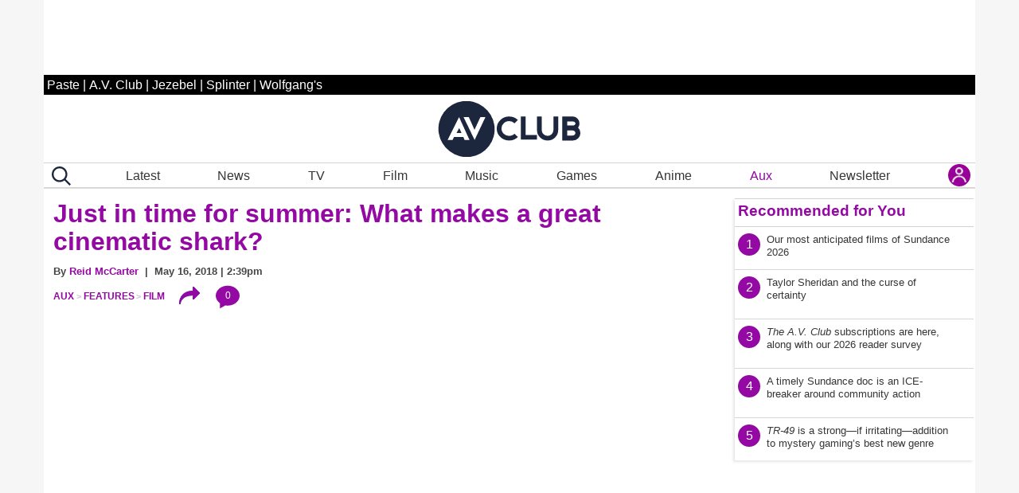

--- FILE ---
content_type: text/html; charset=UTF-8
request_url: https://www.avclub.com/podcast-canon-heat-valley-doug-duguay
body_size: 77567
content:

<!DOCTYPE html>
<html lang="en-US" itemscope itemtype="https://schema.org/Article">

<head>
    <meta charset="UTF-8" />
    <meta name="viewport" content="viewport-fit=cover, width=device-width, initial-scale=1.0, maximum-scale=2.0">

    <meta http-equiv="Cache-Control" content="no-cache, no-store, must-revalidate">
    <meta http-equiv="Pragma" content="no-cache">
    <meta http-equiv="Expires" content="0">
  <link rel="alternate" type="application/rss+xml" title="AV Club href="https://www.avclub.com/rss.xml">
  
   <script> 
 function getCookie(name) {
  var match = document.cookie.match(new RegExp('(^| )' + name + '=([^;]+)'));
  if (match) return match[2];
}

 function isMemberOrEditor() {
    
     var memberCookie = getCookie('jmemberlevel');
        
        return (memberCookie=='2' || memberCookie=='3' || memberCookie=='administrator' || memberCookie=='editor' || memberCookie=='contributor') ;
}

var htlSuppress = false;
if (isMemberOrEditor() ){
    htlSuppress = true;
}
</script>
<script type='text/javascript'>
    (function() {
 
        var _sf_async_config = window._sf_async_config = (window._sf_async_config || {});
        _sf_async_config.uid = 67234 ; 
        _sf_async_config.domain = 'avclub.com'; 
        _sf_async_config.useCanonical = true;
        _sf_async_config.useCanonicalDomain = true;
        _sf_async_config.flickerControl = false;
        _sf_async_config.sections = 'aux'; 
        _sf_async_config.authors = 'Benjamin Cannon'; //SET PAGE AUTHOR(S)
 
        function loadChartbeat() {
            var e = document.createElement('script');
            var n = document.getElementsByTagName('script')[0];
            e.type = 'text/javascript';
            e.async = true;
            e.src = '//static.chartbeat.com/js/chartbeat.js';
            n.parentNode.insertBefore(e, n);
        }
        loadChartbeat();
     })();
</script>     






    <link rel="icon" sizes="196x196" href="https://www.avclub.com/wp-content/themes/pastemagazine/img/mobile-icon-196.png">
    <link rel="icon" sizes="128x128" href="https://www.avclub.com/wp-content/themes/pastemagazine/img/mobile-icon-128.png">
    <link rel="apple-touch-icon" sizes="57x57" href="https://www.avclub.com/wp-content/themes/pastemagazine/img/mobile-icon-57.png">
    <link rel="apple-touch-icon" sizes="72x72" href="https://www.avclub.com/wp-content/themes/pastemagazine/img/mobile-icon-72.png">
    <link rel="apple-touch-icon" sizes="144x144" href="https://www.avclub.com/wp-content/themes/pastemagazine/img/mobile-icon-144.png">

    <link rel="shortcut icon" href="https://www.avclub.com/wp-content/themes/pastemagazine/img/favicon.ico" type="image/vnd.microsoft.icon">

    <link rel="preload" as="image" type="image/jpeg" href="https://img.pastemagazine.com/wp-content/avuploads/2026/01/23121019/MixCollage-23-Jan-2026-11-09-AM-1191.jpg"><link rel="stylesheet" type="text/css" href="https://htlbid.com/v3/avclub.com/htlbid.css" />
     <script src="https://htlbid.com/v3/avclub.com/htlbid.js"></script> <script>
    
    
    
    //googletag.cmd.push(detectAdLoad);
    function getCookie(name) {
  var match = document.cookie.match(new RegExp('(^| )' + name + '=([^;]+)'));
  if (match) return match[2];
}
function refreshSlotOnTimter(slotId, delay) {
 myCounter.incrementCountForSlotId(slotId);
 let myCnt = myCounter.getCountForSlotId(slotId);
   console.log('slotId: ' + slotId + ' Count: ' + myCnt); 
   if (myCnt<4 ) {
     setTimeout(function() {
       // console.log('Refresh Blank: ' + slotId )
          htlbid.refreshSlot(slotId);
        }, delay);
   } else {//console.log('Skip refresh()');
       
   }
}

class RefreshCounter {
    constructor() {
        this.arr = [];
    }
       
    increment() { this.count =  this.count +1; }
    getCountForSlotId(slotId) { 
        if (this.arr[slotId] ) { 
            return this.arr[slotId];
        
        } else {
            return 0;
            
        } 
        
    }
    resetAllCounts() {
           console.log('resetAllCounts()'); 
           this.arr = [];
   }
    incrementCountForSlotId(slotId) {
    if (this.arr[slotId] ) {
        this.arr[slotId] = this.arr[slotId] + 1;
        
    } else {
        this.arr[slotId] = 1;} 
        
    }
}
let myCounter = new RefreshCounter();

function detectAdLoad() {
 
    if(window.googletag && googletag.pubadsReady) {
        console.log("pubadsReady");
        googletag.cmd.push(detectAdLoad);
        googletag.pubads().addEventListener('slotRenderEnded', function(event) {
       const slotId = event.slot.getSlotElementId();
    
     
     
        const {isEmpty, slot} = event;
        myCounter.increment();
        
       
         

            
           
        });
    } else {
        // console.log("googletag not detected, defaulting");
        setTimeout(function() {
          
            console.log("pubads not detected");
            detectAdLoad() ;
        }, 300);
    }
}
    setupAds();

   // setInterval(refreshAds, 30000);
   function refreshAds() {
   myCounter.resetAllCounts();
   
       
       
  htlbid.refresh();
  
   } 
    function setupAds() {
     
        var memberCookie = getCookie('jmemberlevel');
      
        if (memberCookie!='2' && memberCookie!='3') {
      window.htlbid = window.htlbid || {};
      htlbid.cmd = htlbid.cmd || [];
  
      htlbid.cmd.push(function() {
        htlbid.setTargeting("is_testing","no");  
 htlbid.setTargeting("subscriber",isMemberOrEditor()? "true":"false");
htlbid.setTargeting("is_home", "no"); 
htlbid.setTargeting("category", "aux");  
htlbid.setTargeting("post_id", "1859207827"); 
 htlbid.layout();
});
  } 
 }
</script>

    <script>
    var pm = {
        servers: {
            pastemagazine: "www.avclub.com",
            wolfgangs: "www.wolfgangs.com"
        },
        version: "0",
        page: {
            "type": "Landing",
            "mediaType": "Unknown",
            "articleType": "Unknown",
            "articleId": -1,
            "author": null,
            "services": "/pastemagazine.svc/pastemagazine/",
            "isMobile": false,
            "isIos": false,
            "videoEmbedPlayerId": 30540132,
            "testGroup": null,
            "adblocker": true
        }
    };
    </script>


    <meta property="fb:admins" content="679468950">
    <meta property="fb:admins" content="1185614656">
    <meta property="fb:app_id" content="127550380613969">
    <meta property="fb:pages" content="18512903240">

    <meta name="p:domain_verify" content="8f36922bc91ba221f10d82c407d8b6a9">

 

      <script>
    var googletag = googletag || {};
    googletag.cmd = googletag.cmd || [];
    </script>



    <meta name='robots' content='index, follow, max-image-preview:large, max-snippet:-1, max-video-preview:-1' />

	<!-- This site is optimized with the Yoast SEO Premium plugin v26.6 (Yoast SEO v26.6) - https://yoast.com/wordpress/plugins/seo/ -->
	<title>Podcast Canon: The risk-taking comedy of Heat Valley</title>
	<meta name="description" content="In the latest Podcast Canon, Benjamin Cannon takes a look at the risk-taking comedy of Doug Duguay&#039;s Heat Valley." />
	<link rel="canonical" href="https://www.avclub.com/podcast-canon-heat-valley-doug-duguay" />
	<meta property="og:locale" content="en_US" />
	<meta property="og:type" content="article" />
	<meta property="og:title" content="Risk-taking thrives in the comedy podcast Valley Heat" />
	<meta property="og:description" content="Risk-taking thrives in the comedy podcast Valley Heat" />
	<meta property="og:url" content="https://www.avclub.com/podcast-canon-heat-valley-doug-duguay" />
	<meta property="og:site_name" content="AV Club" />
	<meta property="article:publisher" content="https://www.facebook.com/theavclub" />
	<meta property="og:image" content="https://img.pastemagazine.com/wp-content/avuploads/2026/01/23121019/MixCollage-23-Jan-2026-11-09-AM-1191.jpg" />
	<meta property="og:image:width" content="1920" />
	<meta property="og:image:height" content="1080" />
	<meta property="og:image:type" content="image/jpeg" />
	<meta name="twitter:card" content="summary_large_image" />
	<meta name="twitter:site" content="@theavclub" />
	<script type="application/ld+json" class="yoast-schema-graph">{"@context":"https://schema.org","@graph":[{"@type":"WebPage","@id":"https://www.avclub.com/podcast-canon-heat-valley-doug-duguay","url":"https://www.avclub.com/podcast-canon-heat-valley-doug-duguay","name":"Podcast Canon: The risk-taking comedy of Heat Valley","isPartOf":{"@id":"https://www.avclub.com/#website"},"primaryImageOfPage":{"@id":"https://www.avclub.com/podcast-canon-heat-valley-doug-duguay#primaryimage"},"image":{"@id":"https://www.avclub.com/podcast-canon-heat-valley-doug-duguay#primaryimage"},"thumbnailUrl":"https://img.pastemagazine.com/wp-content/avuploads/2026/01/23121019/MixCollage-23-Jan-2026-11-09-AM-1191.jpg","datePublished":"2026-01-26T20:00:47+00:00","description":"In the latest Podcast Canon, Benjamin Cannon takes a look at the risk-taking comedy of Doug Duguay's Heat Valley.","breadcrumb":{"@id":"https://www.avclub.com/podcast-canon-heat-valley-doug-duguay#breadcrumb"},"inLanguage":"en-US","potentialAction":[{"@type":"ReadAction","target":["https://www.avclub.com/podcast-canon-heat-valley-doug-duguay"]}]},{"@type":"ImageObject","inLanguage":"en-US","@id":"https://www.avclub.com/podcast-canon-heat-valley-doug-duguay#primaryimage","url":"https://img.pastemagazine.com/wp-content/avuploads/2026/01/23121019/MixCollage-23-Jan-2026-11-09-AM-1191.jpg","contentUrl":"https://img.pastemagazine.com/wp-content/avuploads/2026/01/23121019/MixCollage-23-Jan-2026-11-09-AM-1191.jpg","width":1920,"height":1080,"caption":"(Image: Heat Valley)"},{"@type":"BreadcrumbList","@id":"https://www.avclub.com/podcast-canon-heat-valley-doug-duguay#breadcrumb","itemListElement":[{"@type":"ListItem","position":1,"name":"Home","item":"https://www.avclub.com/"},{"@type":"ListItem","position":2,"name":"Articles","item":"https://www.avclub.com/article"},{"@type":"ListItem","position":3,"name":"Risk-taking thrives in the comedy podcast Valley Heat"}]},{"@type":"WebSite","@id":"https://www.avclub.com/#website","url":"https://www.avclub.com/","name":"AV Club","description":"Pop culture obsessives writing for the pop culture obsessed.","potentialAction":[{"@type":"SearchAction","target":{"@type":"EntryPoint","urlTemplate":"https://www.avclub.com/?s={search_term_string}"},"query-input":{"@type":"PropertyValueSpecification","valueRequired":true,"valueName":"search_term_string"}}],"inLanguage":"en-US"}]}</script>
	<!-- / Yoast SEO Premium plugin. -->


		<!-- This site uses the Google Analytics by MonsterInsights plugin v9.11.1 - Using Analytics tracking - https://www.monsterinsights.com/ -->
							<script src="//www.googletagmanager.com/gtag/js?id=G-B6Y9GVDWSB"  data-cfasync="false" async async></script>
			<script data-cfasync="false" async>
				var mi_version = '9.11.1';
				var mi_track_user = true;
				var mi_no_track_reason = '';
								var MonsterInsightsDefaultLocations = {"page_location":"https:\/\/www.avclub.com\/podcast-canon-heat-valley-doug-duguay\/","page_referrer":"https:\/\/www.avclub.com\/strike-up-istanbul-not-constantinople-bunheads-has-1798239388"};
								if ( typeof MonsterInsightsPrivacyGuardFilter === 'function' ) {
					var MonsterInsightsLocations = (typeof MonsterInsightsExcludeQuery === 'object') ? MonsterInsightsPrivacyGuardFilter( MonsterInsightsExcludeQuery ) : MonsterInsightsPrivacyGuardFilter( MonsterInsightsDefaultLocations );
				} else {
					var MonsterInsightsLocations = (typeof MonsterInsightsExcludeQuery === 'object') ? MonsterInsightsExcludeQuery : MonsterInsightsDefaultLocations;
				}

								var disableStrs = [
										'ga-disable-G-B6Y9GVDWSB',
									];

				/* Function to detect opted out users */
				function __gtagTrackerIsOptedOut() {
					for (var index = 0; index < disableStrs.length; index++) {
						if (document.cookie.indexOf(disableStrs[index] + '=true') > -1) {
							return true;
						}
					}

					return false;
				}

				/* Disable tracking if the opt-out cookie exists. */
				if (__gtagTrackerIsOptedOut()) {
					for (var index = 0; index < disableStrs.length; index++) {
						window[disableStrs[index]] = true;
					}
				}

				/* Opt-out function */
				function __gtagTrackerOptout() {
					for (var index = 0; index < disableStrs.length; index++) {
						document.cookie = disableStrs[index] + '=true; expires=Thu, 31 Dec 2099 23:59:59 UTC; path=/';
						window[disableStrs[index]] = true;
					}
				}

				if ('undefined' === typeof gaOptout) {
					function gaOptout() {
						__gtagTrackerOptout();
					}
				}
								window.dataLayer = window.dataLayer || [];

				window.MonsterInsightsDualTracker = {
					helpers: {},
					trackers: {},
				};
				if (mi_track_user) {
					function __gtagDataLayer() {
						dataLayer.push(arguments);
					}

					function __gtagTracker(type, name, parameters) {
						if (!parameters) {
							parameters = {};
						}

						if (parameters.send_to) {
							__gtagDataLayer.apply(null, arguments);
							return;
						}

						if (type === 'event') {
														parameters.send_to = monsterinsights_frontend.v4_id;
							var hookName = name;
							if (typeof parameters['event_category'] !== 'undefined') {
								hookName = parameters['event_category'] + ':' + name;
							}

							if (typeof MonsterInsightsDualTracker.trackers[hookName] !== 'undefined') {
								MonsterInsightsDualTracker.trackers[hookName](parameters);
							} else {
								__gtagDataLayer('event', name, parameters);
							}
							
						} else {
							__gtagDataLayer.apply(null, arguments);
						}
					}

					__gtagTracker('js', new Date());
					__gtagTracker('set', {
						'developer_id.dZGIzZG': true,
											});
					if ( MonsterInsightsLocations.page_location ) {
						__gtagTracker('set', MonsterInsightsLocations);
					}
										__gtagTracker('config', 'G-B6Y9GVDWSB', {"forceSSL":"true","link_attribution":"true"} );
										window.gtag = __gtagTracker;										(function () {
						/* https://developers.google.com/analytics/devguides/collection/analyticsjs/ */
						/* ga and __gaTracker compatibility shim. */
						var noopfn = function () {
							return null;
						};
						var newtracker = function () {
							return new Tracker();
						};
						var Tracker = function () {
							return null;
						};
						var p = Tracker.prototype;
						p.get = noopfn;
						p.set = noopfn;
						p.send = function () {
							var args = Array.prototype.slice.call(arguments);
							args.unshift('send');
							__gaTracker.apply(null, args);
						};
						var __gaTracker = function () {
							var len = arguments.length;
							if (len === 0) {
								return;
							}
							var f = arguments[len - 1];
							if (typeof f !== 'object' || f === null || typeof f.hitCallback !== 'function') {
								if ('send' === arguments[0]) {
									var hitConverted, hitObject = false, action;
									if ('event' === arguments[1]) {
										if ('undefined' !== typeof arguments[3]) {
											hitObject = {
												'eventAction': arguments[3],
												'eventCategory': arguments[2],
												'eventLabel': arguments[4],
												'value': arguments[5] ? arguments[5] : 1,
											}
										}
									}
									if ('pageview' === arguments[1]) {
										if ('undefined' !== typeof arguments[2]) {
											hitObject = {
												'eventAction': 'page_view',
												'page_path': arguments[2],
											}
										}
									}
									if (typeof arguments[2] === 'object') {
										hitObject = arguments[2];
									}
									if (typeof arguments[5] === 'object') {
										Object.assign(hitObject, arguments[5]);
									}
									if ('undefined' !== typeof arguments[1].hitType) {
										hitObject = arguments[1];
										if ('pageview' === hitObject.hitType) {
											hitObject.eventAction = 'page_view';
										}
									}
									if (hitObject) {
										action = 'timing' === arguments[1].hitType ? 'timing_complete' : hitObject.eventAction;
										hitConverted = mapArgs(hitObject);
										__gtagTracker('event', action, hitConverted);
									}
								}
								return;
							}

							function mapArgs(args) {
								var arg, hit = {};
								var gaMap = {
									'eventCategory': 'event_category',
									'eventAction': 'event_action',
									'eventLabel': 'event_label',
									'eventValue': 'event_value',
									'nonInteraction': 'non_interaction',
									'timingCategory': 'event_category',
									'timingVar': 'name',
									'timingValue': 'value',
									'timingLabel': 'event_label',
									'page': 'page_path',
									'location': 'page_location',
									'title': 'page_title',
									'referrer' : 'page_referrer',
								};
								for (arg in args) {
																		if (!(!args.hasOwnProperty(arg) || !gaMap.hasOwnProperty(arg))) {
										hit[gaMap[arg]] = args[arg];
									} else {
										hit[arg] = args[arg];
									}
								}
								return hit;
							}

							try {
								f.hitCallback();
							} catch (ex) {
							}
						};
						__gaTracker.create = newtracker;
						__gaTracker.getByName = newtracker;
						__gaTracker.getAll = function () {
							return [];
						};
						__gaTracker.remove = noopfn;
						__gaTracker.loaded = true;
						window['__gaTracker'] = __gaTracker;
					})();
									} else {
										console.log("");
					(function () {
						function __gtagTracker() {
							return null;
						}

						window['__gtagTracker'] = __gtagTracker;
						window['gtag'] = __gtagTracker;
					})();
									}
			</script>
							<!-- / Google Analytics by MonsterInsights -->
		<style id='wp-img-auto-sizes-contain-inline-css' type='text/css'>
img:is([sizes=auto i],[sizes^="auto," i]){contain-intrinsic-size:3000px 1500px}
/*# sourceURL=wp-img-auto-sizes-contain-inline-css */
</style>
<style id='classic-theme-styles-inline-css' type='text/css'>
/*! This file is auto-generated */
.wp-block-button__link{color:#fff;background-color:#32373c;border-radius:9999px;box-shadow:none;text-decoration:none;padding:calc(.667em + 2px) calc(1.333em + 2px);font-size:1.125em}.wp-block-file__button{background:#32373c;color:#fff;text-decoration:none}
/*# sourceURL=/wp-includes/css/classic-themes.min.css */
</style>
<link rel='stylesheet' id='pmpro_frontend_base-css' href='https://www.avclub.com/wp-content/plugins/paid-memberships-pro/css/frontend/base.css?ver=3.1' type='text/css' media='all' />
<link rel='stylesheet' id='pmpro_frontend_variation_1-css' href='https://www.avclub.com/wp-content/plugins/paid-memberships-pro/css/frontend/variation_1.css?ver=3.1' type='text/css' media='all' />
<link rel='stylesheet' id='pastemagazine-old_inline-style-css' href='https://www.avclub.com/wp-content/themes/pastemagazine/css/inline-39.2022.10209.11821.css?ver=0.10430600%201769461293' type='text/css' media='all' />
<link rel='stylesheet' id='pastemagazine-old_stylesheet-style-css' href='https://www.avclub.com/wp-content/themes/pastemagazine/css/stylesheet-39.2022.10209.11821.css?ver=0.10435800%201769461293' type='text/css' media='all' />
<link rel='stylesheet' id='pastemagazine-theme-style-css' href='https://www.avclub.com/wp-content/themes/pastemagazine/style.css?ver=0.10439200%201769461293' type='text/css' media='all' />
<script type="text/javascript" defer src="https://www.avclub.com/wp-content/plugins/google-analytics-premium/assets/js/frontend-gtag.min.js?ver=9.11.1" id="monsterinsights-frontend-script-js" async="async" data-wp-strategy="async"></script>
<script data-cfasync="false" async id='monsterinsights-frontend-script-js-extra'>/* <![CDATA[ */
var monsterinsights_frontend = {"js_events_tracking":"true","download_extensions":"doc,pdf,ppt,zip,xls,docx,pptx,xlsx","inbound_paths":"[]","home_url":"https:\/\/www.avclub.com","hash_tracking":"false","v4_id":"G-B6Y9GVDWSB"};/* ]]> */
</script>
<script type="text/javascript" src="https://www.avclub.com/wp-includes/js/jquery/jquery.min.js?ver=3.7.1" id="jquery-core-js"></script>
<script type="text/javascript" defer src="https://www.avclub.com/wp-content/themes/pastemagazine/js/jquery.sticky.js?ver=6977d62d19807" id="sticky-js"></script>
<script type="text/javascript" defer src="https://www.avclub.com/wp-content/themes/pastemagazine/js/pm_custom.js?ver=6977d62d19822x" id="pm-custom-js"></script>
<style id="pmpro_colors">:root {
	--pmpro--color--base: #ffffff;
	--pmpro--color--contrast: #000000;
	--pmpro--color--accent: #9408a3;
	--pmpro--color--accent--variation: hsl( 294,91%,51% );
	--pmpro--color--border--variation: hsl( 0,0%,91% );
}</style><noscript><style>.lazyload[data-src]{display:none !important;}</style></noscript><style>.lazyload{background-image:none !important;}.lazyload:before{background-image:none !important;}</style><link rel="icon" href="https://img.pastemagazine.com/wp-content/avuploads/2024/06/14160401/logo-dark-outline-512x512-1.jpg" sizes="32x32" />
<link rel="icon" href="https://img.pastemagazine.com/wp-content/avuploads/2024/06/14160401/logo-dark-outline-512x512-1.jpg" sizes="192x192" />
<link rel="apple-touch-icon" href="https://img.pastemagazine.com/wp-content/avuploads/2024/06/14160401/logo-dark-outline-512x512-1.jpg" />
<meta name="msapplication-TileImage" content="https://img.pastemagazine.com/wp-content/avuploads/2024/06/14160401/logo-dark-outline-512x512-1.jpg" />

 
<!-- LiveConnectTag for advertisers -->
 <!-- <script type="text/javascript" src="//b-code.liadm.com/b-00aw.min.js" async="true" charset="utf-8"></script>

<script type="text/javascript">
window.liQ = window.liQ || [];
window.liQ.push({ "event": "convsersion"});
</script>


<script>!function(n){if(!window.cnx){window.cnx={},window.cnx.cmd=[];var t=n.createElement('iframe');t.src='javascript:false'; t.display='none',t.onload=function(){var n=t.contentWindow.document,c=n.createElement('script');c.src='//cd.connatix.com/connatix.player.js?cid=f05e5dfa-afb4-420d-a94f-13c7f4af05fb&pid=0a5a5d4b-02a8-43c5-b6cb-d47c44cae4bb',c.setAttribute('async','1'),c.setAttribute('type','text/javascript'),n.body.appendChild(c)},n.head.appendChild(t)}}(document);</script>
-->

<script type="text/javascript" src="/wp-content/themes/pastemagazine/js/loglevel.min.js" id="loglevel-js"></script>

<style id='global-styles-inline-css' type='text/css'>
:root{--wp--preset--aspect-ratio--square: 1;--wp--preset--aspect-ratio--4-3: 4/3;--wp--preset--aspect-ratio--3-4: 3/4;--wp--preset--aspect-ratio--3-2: 3/2;--wp--preset--aspect-ratio--2-3: 2/3;--wp--preset--aspect-ratio--16-9: 16/9;--wp--preset--aspect-ratio--9-16: 9/16;--wp--preset--color--black: #000000;--wp--preset--color--cyan-bluish-gray: #abb8c3;--wp--preset--color--white: #ffffff;--wp--preset--color--pale-pink: #f78da7;--wp--preset--color--vivid-red: #cf2e2e;--wp--preset--color--luminous-vivid-orange: #ff6900;--wp--preset--color--luminous-vivid-amber: #fcb900;--wp--preset--color--light-green-cyan: #7bdcb5;--wp--preset--color--vivid-green-cyan: #00d084;--wp--preset--color--pale-cyan-blue: #8ed1fc;--wp--preset--color--vivid-cyan-blue: #0693e3;--wp--preset--color--vivid-purple: #9b51e0;--wp--preset--gradient--vivid-cyan-blue-to-vivid-purple: linear-gradient(135deg,rgb(6,147,227) 0%,rgb(155,81,224) 100%);--wp--preset--gradient--light-green-cyan-to-vivid-green-cyan: linear-gradient(135deg,rgb(122,220,180) 0%,rgb(0,208,130) 100%);--wp--preset--gradient--luminous-vivid-amber-to-luminous-vivid-orange: linear-gradient(135deg,rgb(252,185,0) 0%,rgb(255,105,0) 100%);--wp--preset--gradient--luminous-vivid-orange-to-vivid-red: linear-gradient(135deg,rgb(255,105,0) 0%,rgb(207,46,46) 100%);--wp--preset--gradient--very-light-gray-to-cyan-bluish-gray: linear-gradient(135deg,rgb(238,238,238) 0%,rgb(169,184,195) 100%);--wp--preset--gradient--cool-to-warm-spectrum: linear-gradient(135deg,rgb(74,234,220) 0%,rgb(151,120,209) 20%,rgb(207,42,186) 40%,rgb(238,44,130) 60%,rgb(251,105,98) 80%,rgb(254,248,76) 100%);--wp--preset--gradient--blush-light-purple: linear-gradient(135deg,rgb(255,206,236) 0%,rgb(152,150,240) 100%);--wp--preset--gradient--blush-bordeaux: linear-gradient(135deg,rgb(254,205,165) 0%,rgb(254,45,45) 50%,rgb(107,0,62) 100%);--wp--preset--gradient--luminous-dusk: linear-gradient(135deg,rgb(255,203,112) 0%,rgb(199,81,192) 50%,rgb(65,88,208) 100%);--wp--preset--gradient--pale-ocean: linear-gradient(135deg,rgb(255,245,203) 0%,rgb(182,227,212) 50%,rgb(51,167,181) 100%);--wp--preset--gradient--electric-grass: linear-gradient(135deg,rgb(202,248,128) 0%,rgb(113,206,126) 100%);--wp--preset--gradient--midnight: linear-gradient(135deg,rgb(2,3,129) 0%,rgb(40,116,252) 100%);--wp--preset--font-size--small: 13px;--wp--preset--font-size--medium: 20px;--wp--preset--font-size--large: 36px;--wp--preset--font-size--x-large: 42px;--wp--preset--spacing--20: 0.44rem;--wp--preset--spacing--30: 0.67rem;--wp--preset--spacing--40: 1rem;--wp--preset--spacing--50: 1.5rem;--wp--preset--spacing--60: 2.25rem;--wp--preset--spacing--70: 3.38rem;--wp--preset--spacing--80: 5.06rem;--wp--preset--shadow--natural: 6px 6px 9px rgba(0, 0, 0, 0.2);--wp--preset--shadow--deep: 12px 12px 50px rgba(0, 0, 0, 0.4);--wp--preset--shadow--sharp: 6px 6px 0px rgba(0, 0, 0, 0.2);--wp--preset--shadow--outlined: 6px 6px 0px -3px rgb(255, 255, 255), 6px 6px rgb(0, 0, 0);--wp--preset--shadow--crisp: 6px 6px 0px rgb(0, 0, 0);}:where(.is-layout-flex){gap: 0.5em;}:where(.is-layout-grid){gap: 0.5em;}body .is-layout-flex{display: flex;}.is-layout-flex{flex-wrap: wrap;align-items: center;}.is-layout-flex > :is(*, div){margin: 0;}body .is-layout-grid{display: grid;}.is-layout-grid > :is(*, div){margin: 0;}:where(.wp-block-columns.is-layout-flex){gap: 2em;}:where(.wp-block-columns.is-layout-grid){gap: 2em;}:where(.wp-block-post-template.is-layout-flex){gap: 1.25em;}:where(.wp-block-post-template.is-layout-grid){gap: 1.25em;}.has-black-color{color: var(--wp--preset--color--black) !important;}.has-cyan-bluish-gray-color{color: var(--wp--preset--color--cyan-bluish-gray) !important;}.has-white-color{color: var(--wp--preset--color--white) !important;}.has-pale-pink-color{color: var(--wp--preset--color--pale-pink) !important;}.has-vivid-red-color{color: var(--wp--preset--color--vivid-red) !important;}.has-luminous-vivid-orange-color{color: var(--wp--preset--color--luminous-vivid-orange) !important;}.has-luminous-vivid-amber-color{color: var(--wp--preset--color--luminous-vivid-amber) !important;}.has-light-green-cyan-color{color: var(--wp--preset--color--light-green-cyan) !important;}.has-vivid-green-cyan-color{color: var(--wp--preset--color--vivid-green-cyan) !important;}.has-pale-cyan-blue-color{color: var(--wp--preset--color--pale-cyan-blue) !important;}.has-vivid-cyan-blue-color{color: var(--wp--preset--color--vivid-cyan-blue) !important;}.has-vivid-purple-color{color: var(--wp--preset--color--vivid-purple) !important;}.has-black-background-color{background-color: var(--wp--preset--color--black) !important;}.has-cyan-bluish-gray-background-color{background-color: var(--wp--preset--color--cyan-bluish-gray) !important;}.has-white-background-color{background-color: var(--wp--preset--color--white) !important;}.has-pale-pink-background-color{background-color: var(--wp--preset--color--pale-pink) !important;}.has-vivid-red-background-color{background-color: var(--wp--preset--color--vivid-red) !important;}.has-luminous-vivid-orange-background-color{background-color: var(--wp--preset--color--luminous-vivid-orange) !important;}.has-luminous-vivid-amber-background-color{background-color: var(--wp--preset--color--luminous-vivid-amber) !important;}.has-light-green-cyan-background-color{background-color: var(--wp--preset--color--light-green-cyan) !important;}.has-vivid-green-cyan-background-color{background-color: var(--wp--preset--color--vivid-green-cyan) !important;}.has-pale-cyan-blue-background-color{background-color: var(--wp--preset--color--pale-cyan-blue) !important;}.has-vivid-cyan-blue-background-color{background-color: var(--wp--preset--color--vivid-cyan-blue) !important;}.has-vivid-purple-background-color{background-color: var(--wp--preset--color--vivid-purple) !important;}.has-black-border-color{border-color: var(--wp--preset--color--black) !important;}.has-cyan-bluish-gray-border-color{border-color: var(--wp--preset--color--cyan-bluish-gray) !important;}.has-white-border-color{border-color: var(--wp--preset--color--white) !important;}.has-pale-pink-border-color{border-color: var(--wp--preset--color--pale-pink) !important;}.has-vivid-red-border-color{border-color: var(--wp--preset--color--vivid-red) !important;}.has-luminous-vivid-orange-border-color{border-color: var(--wp--preset--color--luminous-vivid-orange) !important;}.has-luminous-vivid-amber-border-color{border-color: var(--wp--preset--color--luminous-vivid-amber) !important;}.has-light-green-cyan-border-color{border-color: var(--wp--preset--color--light-green-cyan) !important;}.has-vivid-green-cyan-border-color{border-color: var(--wp--preset--color--vivid-green-cyan) !important;}.has-pale-cyan-blue-border-color{border-color: var(--wp--preset--color--pale-cyan-blue) !important;}.has-vivid-cyan-blue-border-color{border-color: var(--wp--preset--color--vivid-cyan-blue) !important;}.has-vivid-purple-border-color{border-color: var(--wp--preset--color--vivid-purple) !important;}.has-vivid-cyan-blue-to-vivid-purple-gradient-background{background: var(--wp--preset--gradient--vivid-cyan-blue-to-vivid-purple) !important;}.has-light-green-cyan-to-vivid-green-cyan-gradient-background{background: var(--wp--preset--gradient--light-green-cyan-to-vivid-green-cyan) !important;}.has-luminous-vivid-amber-to-luminous-vivid-orange-gradient-background{background: var(--wp--preset--gradient--luminous-vivid-amber-to-luminous-vivid-orange) !important;}.has-luminous-vivid-orange-to-vivid-red-gradient-background{background: var(--wp--preset--gradient--luminous-vivid-orange-to-vivid-red) !important;}.has-very-light-gray-to-cyan-bluish-gray-gradient-background{background: var(--wp--preset--gradient--very-light-gray-to-cyan-bluish-gray) !important;}.has-cool-to-warm-spectrum-gradient-background{background: var(--wp--preset--gradient--cool-to-warm-spectrum) !important;}.has-blush-light-purple-gradient-background{background: var(--wp--preset--gradient--blush-light-purple) !important;}.has-blush-bordeaux-gradient-background{background: var(--wp--preset--gradient--blush-bordeaux) !important;}.has-luminous-dusk-gradient-background{background: var(--wp--preset--gradient--luminous-dusk) !important;}.has-pale-ocean-gradient-background{background: var(--wp--preset--gradient--pale-ocean) !important;}.has-electric-grass-gradient-background{background: var(--wp--preset--gradient--electric-grass) !important;}.has-midnight-gradient-background{background: var(--wp--preset--gradient--midnight) !important;}.has-small-font-size{font-size: var(--wp--preset--font-size--small) !important;}.has-medium-font-size{font-size: var(--wp--preset--font-size--medium) !important;}.has-large-font-size{font-size: var(--wp--preset--font-size--large) !important;}.has-x-large-font-size{font-size: var(--wp--preset--font-size--x-large) !important;}
/*# sourceURL=global-styles-inline-css */
</style>
</head>

<body class="pmpro-variation_1 wp-singular article-template-default single single-article postid-1859207827 wp-embed-responsive wp-theme-pastemagazine pmpro-body-has-access">

    <a href="#content" class="skip-link screen-reader-text">Skip to the content</a>
    <noscript><iframe src="https://www.googletagmanager.com/ns.html?id=GTM-N6NTJSWR" height="0" width="0"
            style="display:none;visibility:hidden"></iframe></noscript>

    <div class="htlad-top_leaderboard" id="top_leaderboard"></div>

    
<div class="expanded site-navigation" id="site_navigation" data-pagetype="Landing">
   <!-- RENDERED: 2026-01-26 21:01:33-->	<div class="htlad-above_logo" id="above_logo"></div>
    <div class="grid-container">
        <header id="master-header" class="grid-y landing top-bar">
             <div id="site-bar"><ul><li><a href="https://www.pastemagazine.com">Paste</a></li> | <li><a href="https://www.avclub.com">A.V. Club</a></li>  | <li><a href="https://www.jezebel.com">Jezebel</a></li> | <li><a href="https://www.jezebel.com/splinter">Splinter</a></li> | <li><a href="https://www.wolfgangs.com">Wolfgang's</a></li></ul></div> 
            <div class="top-bar-container grid-x">
                <div class="top-bar-right hide-for-large cell">
                    <a href="#" class="menu" aria-label="Section Menu" data-toggle="small-navigation-menu small-search-menu"
                        aria-controls="small-navigation-menu small-search-menu" data-is-focus="false"
                        data-yeti-box="small-navigation-menu small-search-menu" aria-haspopup="true" aria-expanded="false"
                        id="32rdph-dd-anchor"><!--Sections --> 
                         <i class="icon-menu">
                    
                      
                          
                        </i> 
                    </a>
                    

 
                    <ul class="vertical dropdown-pane menu has-position-left has-alignment-top"
                        id="small-navigation-menu" data-dropdown="vd5cbf-dropdown" data-position="left"
                        data-alignment="top" xxdata-close-on-click="false" data-auto-focus="false"
                        aria-labelledby="32rdph-dd-anchor" aria-hidden="true" data-yeti-box="small-navigation-menu"
                        data-resize="small-navigation-menu" data-events="resize" style="top: 0px; left: -536.78px;" data-closable>
                        
                       <!-- <button class="close-button float-right" aria-label="Close alert" type="button" data-close data-close-on-click="true" data-position="right">
    <span aria-hidden="true">&times;</span>
  </button> -->
  
                        <form id="article-search" action="/search" method="get" class="search-input">
                            <input type="text" id="master-search" placeholder="Search" value="" aria-label="Search" class="ui-autocomplete-input" autocomplete="off" name="q">
                            <a class="search closed icon-search" href="#" aria-label="Search" onclick="jQuery(this).parent().submit();"> <!-- Search -->
                    </a>
                         
                            <i id="search_in_progress"></i>
                        </form>
                         <li>
                            <a href="/latest" class="large-1 cell">Latest</a>
                        </li>
                         <li>
                            <a href="/article-type/news" class="large-1 cell">News</a>
                        </li>
                        <li>
                            <a href="/film" class="large-1 cell">Film</a>
                        </li>
                        <li>
                            <a href="/tv" class="large-1 cell">TV</a>
                        </li>
                         <li>
                            <a href="/music" class="large-1 cell">Music</a>
                        </li>
                        
                        <li>
                            <a href="/games" class="large-1 cell">Games</a>
                        </li>
                         <li>
                            <a href="/anime" class="large-1 cell">Anime</a>
                        </li>
                        <li>
                            <a href="/books" class="large-1 cell">Books</a>
                        </li>
                          <li>
                            <a href="/aux" class="large-1 cell">Aux</a>
                        </li>
                           
                       
                      
                       
                      
                      <li class="empty">
                            <!--to force order-->
                        </li> 
 
                        <li class="hide-not-large">
                            <a href="/newsletter">Newsletter</a>
                        </li>
                         <li class="hide-not-large">
                            <a href="https://bsky.app/profile/avclub.com">Bluesky</a>
                        </li>
                        <li class="hide-not-large">
                            <a href="https://www.instagram.com/theavc/">Instagram</a>
                        </li>
                        <li class="hide-not-large">
                            <a href="https://x.com/theavclub">Twitter</a>
                        </li>
                        <li class="hide-not-large">
                            <a href="https://www.youtube.com/user/theavclub">YouTube</a>
                        </li>
                        <li class="hide-not-large">
                            <a href="https://www.facebook.com/theavclub">Facebook</a>
                        </li>  
                        
 
                    </ul>



                </div>
                <div class="title-bar grid-x cell align-bottom">
                    <div class="large-1 medium-1 small-5 cell logo">
                        <a href="/">
                            <svg id="Layer_1" data-name="Layer 1" viewBox="0 0 150 59" 
                                >
                                xmlns="http://www.w3.org/2000/svg">
                               
                                <title>AV Club</title>
    <path fill="#1C263C" fill-rule="evenodd" d="M83.87 37.92a12.85 12.85 0 0 1-9.28 3.72c-3.62 0-6.7-1.24-9.27-3.72a12.04 12.04 0 0 1-3.84-8.98c0-3.5 1.28-6.5 3.84-8.98a12.86 12.86 0 0 1 9.27-3.72c3.63 0 6.72 1.24 9.28 3.72l-3.55 3.44a7.99 7.99 0 0 0-5.73-2.28c-2.22 0-4.13.76-5.7 2.3a7.42 7.42 0 0 0-2.38 5.52c0 2.16.8 4 2.38 5.53a7.92 7.92 0 0 0 5.71 2.3c2.23 0 4.14-.76 5.73-2.29l3.54 3.44zm20.27 2.66H87.07V16.24h5.07v19.53h12v4.81zm22.4-9.88c0 3.02-1.1 5.6-3.28 7.74a10.91 10.91 0 0 1-7.92 3.2c-3.1 0-5.74-1.07-7.92-3.2a10.42 10.42 0 0 1-3.28-7.74V16.24h5.06V30.7c0 1.65.6 3.06 1.8 4.23a5.97 5.97 0 0 0 4.34 1.76c1.69 0 3.13-.58 4.33-1.76a5.7 5.7 0 0 0 1.8-4.23V16.24h5.07V30.7zm15.19-14.46c2.02 0 3.75.72 5.18 2.15a7.02 7.02 0 0 1 2.15 5.16c0 1.65-.5 3.13-1.49 4.44a7.6 7.6 0 0 1 2.43 5.74c0 2.17-.78 4.03-2.32 5.58a7.54 7.54 0 0 1-5.55 2.33H130.8v-25.4h10.93zm.3 14.82h-5.9v5.29h5.9c.74 0 1.36-.25 1.87-.76a2.63 2.63 0 0 0-.01-3.72 2.5 2.5 0 0 0-1.86-.81zm.26-9.53h-6.16v4.24h6.16c.65 0 1.21-.21 1.68-.63a1.93 1.93 0 0 0 0-2.98 2.43 2.43 0 0 0-1.68-.63zM47.26 5.94a29.5 29.5 0 1 1-35.5 47.12 29.5 29.5 0 1 1 35.5-47.12zM31.93 16.86h-5.58l11.71 24.23 11.47-24.23h-5.35l-6.23 13.5-6.02-13.5zm-10.3 0L9.48 41.09h5.28l1.46-3.17h9.97l1.23 3.17h5.25L21.63 16.86zm.08 11.59l2.53 5.26h-5.27l2.74-5.26z"></path>

                            </svg>
                        </a>
                       
                    </div>
                   
                </div>
              <!--   <div class="tagline">Pop culture obsessives writing for the pop culture obsessed.</div> -->
               <nav>   
                
            
                 
                  
                    
                   
                    <div class="top-bar-right show-for-large cell">
                       
                    </div>
                </nav>
  
             <div class="bottom-link-row horizontal"> 
               <a class="search closed icon-search" href="/search"
                        aria-label="Search"> <img class="search-small no-lazy lazyloaded lazyload" src="[data-uri]" data-src="https://www.avclub.com/wp-content/themes/pastemagazine/img/search-cropped.svg" decoding="async" /><noscript><img class="search-small no-lazy lazyloaded" src="https://www.avclub.com/wp-content/themes/pastemagazine/img/search-cropped.svg" data-eio="l" /></noscript>
                    </a> 
            
                        
               <a s="x" href="/latest"
                        >Latest</a>
                    <a href="/article-type/news"
                        class="hide-extra">News</a>
                  
                   <a href="/tv"
                        >TV</a>
                        
                         <a href="/film"
                        >Film</a>
                        
                    <a  href="/music"
                         class="hide-extra">Music</a>
                    <a   href="/games"
                        class="">Games</a>
                        
                         <a href="/anime"
                        class="">Anime</a>
                        
                         <a href="/aux"
                        class="show-for-large">Aux</a>
                         <a   href="/newsletter"
                        class="">Newsletter</a>
                        
                      <!--
                         <a href="/2004-retrospective-spiderman-2-friends-the-killers"
                        >2004 Week</a>
                        -->
                        
                          <a   href="/login" class="account" style="display:flex"><svg xmlns="http://www.w3.org/2000/svg" xmlns:xlink="http://www.w3.org/1999/xlink" width="533" height="533" viewBox="0 0 533 533">
  <defs>
    <style>
      .cls-1 {
        fill: #909;
      }
    </style>
  </defs>
  <circle class="cls-1" cx="266.5" cy="266.5" r="266.5"/>
  <image x="91" y="75" width="342" height="362" xlink:href="[data-uri]"/>
</svg>


</a>
                        
                        <div style="display:none" class="social-icon-group show-for-large">
                        <!-- email -->
                        <a class="social-icon" href="https://bsky.app/profile/avclub.com">

<svg height="20px" width="20px" xmlns="http://www.w3.org/2000/svg" shape-rendering="geometricPrecision" text-rendering="geometricPrecision" image-rendering="optimizeQuality" fill-rule="evenodd" clip-rule="evenodd" viewBox="0 0 511.999 452.266">
    <path fill="#00000" fill-rule="nonzero" d="M110.985 30.442c58.695 44.217 121.837 133.856 145.013 181.961 23.176-48.105 86.322-137.744 145.016-181.961 42.361-31.897 110.985-56.584 110.985 21.96 0 15.681-8.962 131.776-14.223 150.628-18.272 65.516-84.873 82.228-144.112 72.116 103.55 17.68 129.889 76.238 73 134.8-108.04 111.223-155.288-27.905-167.385-63.554-3.489-10.262-2.991-10.498-6.561 0-12.098 35.649-59.342 174.777-167.382 63.554-56.89-58.562-30.551-117.12 72.999-134.8-59.239 10.112-125.84-6.6-144.112-72.116C8.962 184.178 0 68.083 0 52.402c0-78.544 68.633-53.857 110.985-21.96z"></path>
</svg>

</a>

                   <!--       <a class="social-icon" href="/newsletter" > 
                         
                        
                      <svg height="20px" viewBox="0 0 72 72" width="20px" xmlns="http://www.w3.org/2000/svg"><g fill="none" fill-rule="evenodd"><path d="M36,72 L36,72 C55.882251,72 72,55.882251 72,36 L72,36 C72,16.117749 55.882251,-3.65231026e-15 36,0 L36,0 C16.117749,3.65231026e-15 -2.4348735e-15,16.117749 0,36 L0,36 C2.4348735e-15,55.882251 16.117749,72 36,72 Z" fill="#1C263C"/><path d="M18,26.1623226 L18,46.5476129 C18,47.6566452 18.8117419,48.5554839 19.9300645,48.5554839 L51.7447742,48.5554839 C52.8619355,48.5554839 53.6748387,47.6461935 53.6748387,46.5476129 L53.6748387,26.1623226 C53.6748387,24.9452903 52.947871,24 51.7447742,24 L19.9300645,24 C18.6805161,24 18,24.9685161 18,26.1623226 M20.9334194,27.9379355 C20.9334194,27.4467097 21.2307097,27.1656774 21.7056774,27.1656774 C21.9994839,27.1656774 33.560129,34.4910968 34.2603871,34.9207742 L36.0696774,36.0460645 C36.6433548,35.6616774 37.2193548,35.3330323 37.8139355,34.9347097 C39.0274839,34.1589677 49.8251613,27.1656774 50.1224516,27.1656774 C50.5985806,27.1656774 50.8947097,27.4467097 50.8947097,27.9379355 C50.8947097,28.4581935 49.8925161,28.9749677 49.239871,29.3732903 C45.1393548,31.8723871 41.04,34.5967742 36.980129,37.1887742 C36.7432258,37.3490323 36.2845161,37.6916129 35.9407742,37.6393548 C35.5575484,37.580129 23.7936774,30.0224516 21.6534194,28.7636129 C21.3317419,28.5743226 20.9334194,28.4012903 20.9334194,27.9379355" fill="#FFF"/></g></svg>
                      
                          
                        
                    </a> -->
                      <!-- insta -->
                         <a class="social-icon" href="https://www.instagram.com/theavc/" > 
                        <svg height="20px" width="20px" style="fill-rule:evenodd;clip-rule:evenodd;stroke-linejoin:round;stroke-miterlimit:2;" version="1.1" viewBox="0 0 512 512"   xml:space="preserve" xmlns="http://www.w3.org/2000/svg" xmlns:serif="http://www.serif.com/" xmlns:xlink="http://www.w3.org/1999/xlink"><path d="M256,0c141.29,0 256,114.71 256,256c0,141.29 -114.71,256 -256,256c-141.29,0 -256,-114.71 -256,-256c0,-141.29 114.71,-256 256,-256Zm0,96c-43.453,0 -48.902,0.184 -65.968,0.963c-17.03,0.777 -28.661,3.482 -38.839,7.437c-10.521,4.089 -19.444,9.56 -28.339,18.455c-8.895,8.895 -14.366,17.818 -18.455,28.339c-3.955,10.177 -6.659,21.808 -7.437,38.838c-0.778,17.066 -0.962,22.515 -0.962,65.968c0,43.453 0.184,48.902 0.962,65.968c0.778,17.03 3.482,28.661 7.437,38.838c4.089,10.521 9.56,19.444 18.455,28.34c8.895,8.895 17.818,14.366 28.339,18.455c10.178,3.954 21.809,6.659 38.839,7.436c17.066,0.779 22.515,0.963 65.968,0.963c43.453,0 48.902,-0.184 65.968,-0.963c17.03,-0.777 28.661,-3.482 38.838,-7.436c10.521,-4.089 19.444,-9.56 28.34,-18.455c8.895,-8.896 14.366,-17.819 18.455,-28.34c3.954,-10.177 6.659,-21.808 7.436,-38.838c0.779,-17.066 0.963,-22.515 0.963,-65.968c0,-43.453 -0.184,-48.902 -0.963,-65.968c-0.777,-17.03 -3.482,-28.661 -7.436,-38.838c-4.089,-10.521 -9.56,-19.444 -18.455,-28.339c-8.896,-8.895 -17.819,-14.366 -28.34,-18.455c-10.177,-3.955 -21.808,-6.66 -38.838,-7.437c-17.066,-0.779 -22.515,-0.963 -65.968,-0.963Zm0,28.829c42.722,0 47.782,0.163 64.654,0.933c15.6,0.712 24.071,3.318 29.709,5.509c7.469,2.902 12.799,6.37 18.397,11.969c5.6,5.598 9.067,10.929 11.969,18.397c2.191,5.638 4.798,14.109 5.509,29.709c0.77,16.872 0.933,21.932 0.933,64.654c0,42.722 -0.163,47.782 -0.933,64.654c-0.711,15.6 -3.318,24.071 -5.509,29.709c-2.902,7.469 -6.369,12.799 -11.969,18.397c-5.598,5.6 -10.928,9.067 -18.397,11.969c-5.638,2.191 -14.109,4.798 -29.709,5.509c-16.869,0.77 -21.929,0.933 -64.654,0.933c-42.725,0 -47.784,-0.163 -64.654,-0.933c-15.6,-0.711 -24.071,-3.318 -29.709,-5.509c-7.469,-2.902 -12.799,-6.369 -18.398,-11.969c-5.599,-5.598 -9.066,-10.928 -11.968,-18.397c-2.191,-5.638 -4.798,-14.109 -5.51,-29.709c-0.77,-16.872 -0.932,-21.932 -0.932,-64.654c0,-42.722 0.162,-47.782 0.932,-64.654c0.712,-15.6 3.319,-24.071 5.51,-29.709c2.902,-7.468 6.369,-12.799 11.968,-18.397c5.599,-5.599 10.929,-9.067 18.398,-11.969c5.638,-2.191 14.109,-4.797 29.709,-5.509c16.872,-0.77 21.932,-0.933 64.654,-0.933Zm0,49.009c-45.377,0 -82.162,36.785 -82.162,82.162c0,45.377 36.785,82.162 82.162,82.162c45.377,0 82.162,-36.785 82.162,-82.162c0,-45.377 -36.785,-82.162 -82.162,-82.162Zm0,135.495c-29.455,0 -53.333,-23.878 -53.333,-53.333c0,-29.455 23.878,-53.333 53.333,-53.333c29.455,0 53.333,23.878 53.333,53.333c0,29.455 -23.878,53.333 -53.333,53.333Zm104.609,-138.741c0,10.604 -8.597,19.199 -19.201,19.199c-10.603,0 -19.199,-8.595 -19.199,-19.199c0,-10.604 8.596,-19.2 19.199,-19.2c10.604,0 19.201,8.596 19.201,19.2Z" fill="#1C263C"/></svg>
                           </a>
                            <!-- youtube -->
                         <a class="social-icon" href="https://www.youtube.com/user/theavclub" > 
                        <svg height="20px" style="fill-rule:evenodd;clip-rule:evenodd;stroke-linejoin:round;stroke-miterlimit:2;" version="1.1" viewBox="0 0 512 512" width="20px" xml:space="preserve" xmlns="http://www.w3.org/2000/svg" xmlns:serif="http://www.serif.com/" xmlns:xlink="http://www.w3.org/1999/xlink"><path d="M256,0c141.29,0 256,114.71 256,256c0,141.29 -114.71,256 -256,256c-141.29,0 -256,-114.71 -256,-256c0,-141.29 114.71,-256 256,-256Zm153.315,178.978c-3.68,-13.769 -14.522,-24.61 -28.29,-28.29c-24.958,-6.688 -125.025,-6.688 -125.025,-6.688c0,0 -100.067,0 -125.025,6.688c-13.765,3.68 -24.61,14.521 -28.29,28.29c-6.685,24.955 -6.685,77.024 -6.685,77.024c0,0 0,52.067 6.685,77.02c3.68,13.769 14.525,24.614 28.29,28.293c24.958,6.685 125.025,6.685 125.025,6.685c0,0 100.067,0 125.025,-6.685c13.768,-3.679 24.61,-14.524 28.29,-28.293c6.685,-24.953 6.685,-77.02 6.685,-77.02c0,0 0,-52.069 -6.685,-77.024Zm-185.316,125.025l0,-96.002l83.137,48.001l-83.137,48.001Z" fill="#1C263C"/></svg>
                           </a>
                            <!-- x -->
                         <a class="social-icon" href="https://x.com/theavclub" > 
                      <svg height="20px" width="20px" xmlns="http://www.w3.org/2000/svg" xmlns:xlink="http://www.w3.org/1999/xlink" width="216" height="216" viewBox="0 0 21600 21600"><image id="twitter-x" x="14" y="14" width="21572" height="21572" xlink:href="[data-uri]"/></svg>

                     
                           </a>
                             <!-- fb -->
                          <a class="social-icon" href="https://www.facebook.com/theavclub" > 
                         
                        
                      <svg height="20px" style="fill-rule:evenodd;clip-rule:evenodd;stroke-linejoin:round;stroke-miterlimit:2;" version="1.1" viewBox="0 0 512 512" width="20px" xml:space="preserve" xmlns="http://www.w3.org/2000/svg" xmlns:serif="http://www.serif.com/" xmlns:xlink="http://www.w3.org/1999/xlink"><path d="M255.022,511.998l0.229,0.001l-0.079,0l-0.15,-0.001Zm1.806,0.001l-0.079,0l0.229,-0.001l-0.15,0.001Zm-2.588,-0.005l0.247,0.001l-0.142,0l-0.105,-0.001Zm3.415,0.001l-0.142,0l0.247,-0.001l-0.105,0.001Zm-4.169,-0.007l0.165,0.001l-0.132,-0.001l-0.033,0Zm4.995,0l-0.132,0.001l0.165,-0.001l-0.033,0Zm0.826,-0.009l-0.058,0.001l0.223,-0.003l-0.165,0.002Zm-6.779,-0.002l0.223,0.003l-0.058,-0.001l-0.165,-0.002Zm7.604,-0.01l-0.135,0.002l0.275,-0.004l-0.14,0.002Zm-8.404,-0.002l0.275,0.004l-0.135,-0.002l-0.14,-0.002Zm9.228,-0.012l-0.182,0.003l0.254,-0.005l-0.072,0.002Zm-9.984,-0.002l0.254,0.005l-0.182,-0.003l-0.072,-0.002Zm-0.937,-0.019l0.225,0.005l-0.04,-0.001l-0.185,-0.004Zm11.745,0.004l-0.04,0.001l0.225,-0.005l-0.185,0.004Zm-12.567,-0.025l0.309,0.008l-0.125,-0.003l-0.184,-0.005Zm13.39,0.005l-0.125,0.003l0.309,-0.008l-0.184,0.005Zm0.823,-0.022l-0.201,0.006l0.316,-0.009l-0.115,0.003Zm-14.967,-0.003l0.316,0.009l-0.201,-0.006l-0.115,-0.003Zm-0.72,-0.022l0.225,0.007l-0.212,-0.007l-0.194,-0.006l0.181,0.006Zm16.509,0l-0.212,0.007l0.225,-0.007l0.181,-0.006l-0.194,0.006Zm0.821,-0.027l-0.112,0.004l0.345,-0.012l-0.233,0.008Zm-18.371,-0.008l0.345,0.012l-0.112,-0.004l-0.233,-0.008Zm-0.749,-0.028l0.362,0.013l-0.201,-0.007l-0.161,-0.006Zm19.941,0.006l-0.201,0.007l0.362,-0.013l-0.161,0.006Zm-20.676,-0.036l0.354,0.015l-0.277,-0.011l-0.077,-0.004Zm21.495,0.004l-0.277,0.011l0.354,-0.015l-0.077,0.004Zm-22.525,-0.049l0.38,0.017l-0.093,-0.003l-0.287,-0.014Zm23.345,0.014l-0.093,0.003l0.38,-0.017l-0.287,0.014Zm-24.084,-0.048l0.394,0.018l-0.186,-0.008l-0.208,-0.01Zm24.902,0.01l-0.186,0.008l0.394,-0.018l-0.208,0.01Zm-25.63,-0.047l0.397,0.02l-0.279,-0.013l-0.118,-0.007Zm26.448,0.007l-0.279,0.013l0.397,-0.02l-0.118,0.007Zm0.818,-0.043l-0.362,0.019l0.321,-0.017l0.378,-0.021l-0.337,0.019Zm-27.925,0.002l0.321,0.017l-0.362,-0.019l-0.337,-0.019l0.378,0.021Zm28.741,-0.048l-0.16,0.009l0.406,-0.023l-0.246,0.014Zm-29.844,-0.014l0.406,0.023l-0.16,-0.009l-0.246,-0.014Zm-0.722,-0.043l0.405,0.024l-0.253,-0.014l-0.152,-0.01Zm31.382,0.01l-0.253,0.014l0.405,-0.024l-0.152,0.01Zm-32.071,-0.053l0.365,0.023l-0.34,-0.021l-0.342,-0.022l0.317,0.02Zm32.887,0.002l-0.34,0.021l0.365,-0.023l0.317,-0.02l-0.342,0.022Zm0.814,-0.053l-0.122,0.008l0.387,-0.026l-0.265,0.018Zm-34.755,-0.018l0.387,0.026l-0.122,-0.008l-0.265,-0.018Zm-0.721,-0.05l0.38,0.027l-0.208,-0.014l-0.172,-0.013Zm36.29,0.013l-0.208,0.014l0.38,-0.027l-0.172,0.013Zm-37.009,-0.064l0.349,0.025l-0.271,-0.019l-0.078,-0.006Zm37.822,0.006l-0.271,0.019l0.349,-0.025l-0.078,0.006Zm-38.789,-0.079l0.306,0.023l-0.074,-0.005l-0.232,-0.018Zm39.602,0.018l-0.074,0.005l0.306,-0.023l-0.232,0.018Zm0.811,-0.063l-0.146,0.011l0.311,-0.025l-0.165,0.014Zm-41.157,-0.014l0.311,0.025l-0.146,-0.011l-0.165,-0.014Zm-0.725,-0.059l0.264,0.022l-0.186,-0.015l-0.078,-0.007Zm42.694,0.007l-0.186,0.015l0.264,-0.022l-0.078,0.007Zm-43.492,-0.074l0.079,0.007l-0.013,-0.001l-0.066,-0.006Zm44.302,0.006l-0.013,0.001l0.079,-0.007l-0.066,0.006Zm0.81,-0.071l-0.072,0.006l0.181,-0.016l-0.109,0.01Zm-45.965,-0.01l0.181,0.016l-0.072,-0.006l-0.109,-0.01Zm-0.75,-0.068l0.135,0.013l-0.084,-0.008l-0.051,-0.005Zm47.523,0.005l-0.084,0.008l0.135,-0.013l-0.051,0.005Zm-63.736,-2.025c-122.319,-19.226 -216,-125.203 -216,-252.887c0,-141.29 114.71,-256 256,-256c141.29,0 256,114.71 256,256c0,127.684 -93.681,233.661 -216,252.887l0,-178.887l59.65,0l11.35,-74l-71,0l0,-48.021c0,-20.245 9.918,-39.979 41.719,-39.979l32.281,0l0,-63c0,0 -29.296,-5 -57.305,-5c-58.476,0 -96.695,35.44 -96.695,99.6l0,56.4l-65,0l0,74l65,0l0,178.887Z" fill="#1C263C"/></svg>
                      
                          
                        
                    </a>
                        </div>
                      <!--  <a class="subscribe text" x="2" href="/membership-account"
                        aria-label="Log In/Subscribe">Log In/Subscribe</a>
                        -->
                  </div>
        </header>
       <!-- <div class="head-bottom-line"> </div> -->
        <div class="header-top-ad cell center dfp">
       <!-- </div> -->
    </div>
</div>
<main class="expanded site-body" id="site_body" role="main">
   
    <div class="grid-container">
        <div class="grid-x article-wrapper" id="article_detail_wrapper">
            <div class="large-12 cell">
                <div class="grid-x small-up-1 medium-up-2 large-up-12">
                    <div class="large-auto medium-auto small-auto">

                        <!-- LOOP USED TO BEGIN HERE -->
<div class="scroll-article-container" id="scroll-section-0" url="https://www.avclub.com/podcast-canon-heat-valley-doug-duguay" post_id="1859207827">
     <input type="hidden" id="is-restricted-content" name="is-restricted-content" value=""/>
                        <article url="https://www.avclub.com/podcast-canon-heat-valley-doug-duguay" post_id="1859207827" id="article-detail-container"  seo_title="Podcast Canon: The risk-taking comedy of Heat Valley" >

                            
                            <div class="header" data-entry-id="1859207827">

                                
                                <h1 class="title">Risk-taking thrives in the comedy podcast <i>Valley Heat</i></h1>

                              
                                <h2 class="subtitle">The shambolic detective program leverages the audio medium's inherent strengths to incredible effect.</h2>
                                <!-- <a class="ovr" href="https://www.avclub.com/author/cannonfire83">Benjamin Cannon</a> -->

                                <div class="bylinepublished">By <a href="/author/cannonfire83">Benjamin Cannon</a>                                    &nbsp;|&nbsp;
                                    January 26, 2026 | 3:00pm                                </div>

                                <i class="extra-byline">(Image: Heat Valley)</i>                                <div class="breadcrumbs">
                                <b class="type">
                                    <a class="non"
                                        href="/aux">Aux</a>
                                    <a class="non"
                                        href="/articles/aux/features">Features</a>
                                                                        <a class="non"
                                        href="/search?q=Podcast+Canon">Podcast Canon</a>
                                                                           </b>
                                   <div class="share-comment-wrapper">
                                   
                                   
                                   
                                    <div class="article-share">
      <img src="data:image/svg+xml,%3C%3Fxml version='1.0'%3F%3E%3Csvg xmlns='http://www.w3.org/2000/svg' viewBox='0 0 30 30' width='30px' height='30px'%3E%3Cpath d='M3,26c-0.552,0-1-0.447-1-1C2,23.395,2.485,9.553,19,9.016V5c0-0.404,0.244-0.77,0.617-0.924 c0.374-0.156,0.804-0.069,1.09,0.217l7,7c0.391,0.391,0.391,1.023,0,1.414l-7,7c-0.286,0.286-0.716,0.372-1.09,0.217 C19.244,19.77,19,19.404,19,19v-3.986c-6.12,0.171-10.631,1.924-13.083,5.098C4.022,22.563,4,24.976,4,25C4,25.553,3.552,26,3,26z' fill='%239408A3'/%3E%3C/svg%3E" class="article-share-menu-button" id="article-share-button" post_id="1859207827">
      </button>
      <div class="tooltip"> <span class="tooltiptext" id="myTooltip">Copy to clipboard</span>
            </div>
      <ul   class="hide article-share-menu" id="article-share-menu">
         <button class="close-button float-right" aria-label="Close alert" type="button" data-close="" data-close-on-click="true" data-position="right">
         <span aria-hidden="true">×</span>
         </button>
       <li onclick="showToolTip(window.location.href)" onmouseout="updateToolTip(window.location.href)" class="icon-copy">
            <a class="icon-info-circledx" id="share-link-copy" href="https://www.avclub.com/podcast-canon-heat-valley-doug-duguay" >Copy Link</a>
           
            
         </li>
         <!--
         <li  class="icon-info-circled">
            <a class="icon-info-circledx" id="share-link-copy" href="https://www.avclub.com/podcast-canon-heat-valley-doug-duguay" >Copy Link</a>
         </li> -->
         <li class="icon-facebook" onclick="document.location.href='https://www.facebook.com/sharer/sharer.php?u=https://www.avclub.com/podcast-canon-heat-valley-doug-duguay'">
           
            <a class="icon-facebookx" href="https://www.facebook.com/sharer/sharer.php?u=https://www.avclub.com/podcast-canon-heat-valley-doug-duguay" data-title="Risk-taking thrives in the comedy podcast Valley Heat">Facebook
            </a>
         </li>
         <li class="icon-twitter"  onclick="document.location.href='https://twitter.com/intent/tweet?via=endlessmode&related=endlessmode&url=Risk-taking+thrives+in+the+comedy+podcast+Valley+Heat&url=https%3A%2F%2Fwww.avclub.com%2Fpodcast-canon-heat-valley-doug-duguay'">
       
            <a  class="icon-twitterxx" href="https://twitter.com/intent/tweet?via=endlessmode&related=endlessmode&url=Risk-taking+thrives+in+the+comedy+podcast+Valley+Heat&url=https%3A%2F%2Fwww.avclub.com%2Fpodcast-canon-heat-valley-doug-duguay" data-title="Risk-taking thrives in the comedy podcast Valley Heat">X</a>
         </li>
         <li  class="icon-reddit-alien" onclick="document.location.href='https://www.reddit.com/submit?title=Risk-taking+thrives+in+the+comedy+podcast+Valley+Heat&url=https%3A%2F%2Fwww.avclub.com%2Fpodcast-canon-heat-valley-doug-duguay'">
             
            <a  class="icon-reddit-alienx" href="https://www.reddit.com/submit?title=Risk-taking+thrives+in+the+comedy+podcast+Valley+Heat&url=https%3A%2F%2Fwww.avclub.com%2Fpodcast-canon-heat-valley-doug-duguay" data-title="Risk-taking thrives in the comedy podcast Valley Heat">Reddit</a>
         </li>
         <li  class="icon-bluesky" onclick="document.location.href='https://bsky.app/intent/compose?text=Risk-taking thrives in the comedy podcast Valley Heat https://www.avclub.com/podcast-canon-heat-valley-doug-duguay'">
            <a  class="ixcon-blueskyx" href="https://bsky.app/intent/compose?text=Risk-taking thrives in the comedy podcast Valley Heat https://www.avclub.com/podcast-canon-heat-valley-doug-duguay" data-title="Risk-taking thrives in the comedy podcast Valley Heat">Bluesky</a>
         </li>  
       <!--  <li class="icon-email" onclick="document.location.href='mailto:?subject=AV Club%3A Risk-taking thrives in the comedy podcast Valley Heat&body=Checkout this great story I found on AV Club.    https%3A%2F%2Fwww.avclub.com%2Fpodcast-canon-heat-valley-doug-duguay'">
            <a class="icon-emailx" href="mailto:?subject=AV Club%3A Risk-taking thrives in the comedy podcast Valley Heat&body=Checkout this great story I found on AV Club.    https%3A%2F%2Fwww.avclub.com%2Fpodcast-canon-heat-valley-doug-duguay" data-title="Risk-taking thrives in the comedy podcast Valley Heat">Email
            </a>
         </li> -->
         
         
        
      </ul>
   </div>
      
                                   
                                 

                                   <a class="comment-count-go-to"  post_id="1859207827" href="#">  <div  id="disqus-comment-count-wrapper-top-article" class="disqus-comment-count-wrapper-top-article">
<span class="disqus-comment-count top" ><span id="comment-count-1859207827"class="text">0</span></span></div> </a>



       
    
                             </div>
                            </div>
                            
                            
                            </div>

 
                                                                                     <div class="main-image" >
                                <img class="no-lazy" src="https://img.pastemagazine.com/wp-content/avuploads/2026/01/23121019/MixCollage-23-Jan-2026-11-09-AM-1191.jpg" alt="Risk-taking thrives in the comedy podcast Valley Heat"
                                    width="" height=""  />
                            </div>

                            
                            <div class="copy entry manual-ads">
   
                                
                                <!-- paragraphcount: 11 6--><p><i><span style="font-weight: 400;">With </span></i><a href="https://www.avclub.com/search?q=Podcast+Canon"><span style="font-weight: 400;">Podcast Canon</span></a><i><span style="font-weight: 400;">, Benjamin Cannon analyzes the history of podcasts and interrogates how we talk about the art form.</span></i></p>
<p><span style="font-weight: 400;">Freelance insurance adjuster Doug Duguay has a nose for sniffing out problems in his life and an even greater talent for making them worse. That simple premise is the distilled essence of </span><i><span style="font-weight: 400;">Valley Heat</span></i><span style="font-weight: 400;">, one of the most sublime works of comedy podcasting I’ve encountered. What’s more, this exceptionally hilarious program leverages the medium’s inherent strengths to further amplify its impact, from rich sound design and production to committed, organic acting performances that manage to ground the show’s absurdity, and, above all, some truly incredible original songs. For those reasons, as we start 2026 in dire need of some levity, I’m inducting </span><i><span style="font-weight: 400;">Valley Heat</span></i><span style="font-weight: 400;"> into the Podcast Canon.</span></p><!-- inlinecontent_1 --> </p>
<p><span style="font-weight: 400;">Debuting in the fall of 2020 and releasing a scant 19 episodes in the intervening years, the show purports to be a chronicle of the quotidian goings-on in the Rancho Equestrian District of Burbank, California, but in practice it is a miraculous oddity. Duguay’s comedic sensibility feels somewhat like </span><i><span style="font-weight: 400;">Curb Your Enthusiasm </span></i><span style="font-weight: 400;">by way of Mike Judge and Brad Neely. It is just as often a comedy of manners as it is a maximalist, anarchic, prog-rock indulging fever dream. </span><i><span style="font-weight: 400;">Valley Heat</span></i><span style="font-weight: 400;"> is the kind of program whose unique voice and approach to storytelling highlight the importance of podcasting as a place where risk-taking can thrive.</span></p><!-- admarker --> <div s="scott" class="dfp" data-chars=""><div  class="htlad-mid_leaderboard_rectangle_1" id="mid_leaderboard_rectangle_1"></div></div>
<p><span style="font-weight: 400;">Operating like a work of autofiction, the show is hosted by the aforementioned Doug Duguay, portrayed by actor and comedian Christian Duguay, and his wife Emily Maya Mills plays Doug’s oft-exasperated wife, Faye. (From here on out, I’ll refer to the character as Doug, and use Duguay when talking about his creator.) Initially feeling like a shambolic send-up of the true-crime genre—Doug believes that his longtime pool guy, Pete (Billy Wayne Davis), is using their garbage as a covert drug drop, and can’t help but investigate—the narrative spirals out of control in the most ridiculous fashion as Doug stumbles into more and more chaos through his sheer inability to let the mystery be, or ever say no to anyone. </span></p><!-- RevContent --> <div id="revcontent-hidden"> <!-- revisit --><!-- inlinecontent_2 --> </p>
<p><span style="font-weight: 400;">Each episode unspools seemingly extemporaneously, with Doug rhapsodizing at length about life in his neighborhood, interspersed with field recordings of his interactions with the various characters he encounters along the way. They are never flattering for him, as we listen to him continually capitulate or dig himself into further trouble. In spite of its narrow focus, the world of the show is florid, populated by so many engagingly eccentric personalities, like Doug’s father-in-law, the muffler king Chuck Baker (Mike O’Connell), whose acidic antipathy provides many of the show’s biggest laughs. Doug’s neighbor, Gary Janthony (Chris Garcia), who has constructed a full-sized automatic car wash in his driveway, to the consternation of the neighborhood. There’s the Canadian foosball champion John Macdonald (Frankie Quinones), who is a dark spectre haunting Doug’s life, or the litigious recumbent bike enthusiast, Terry Melon (Dan Cronin), and the transition lenses-obsessed optometrist, Dr. Dean Fernari.   </span></p><!-- admarker --> <div s="scott" class="dfp" data-chars=""><div  class="htlad-mid_leaderboard_rectangle_2" id="mid_leaderboard_rectangle_2"></div></div>
<p><span style="font-weight: 400;">The specificity of Duguay’s comedy—droll and exacting yet completely surreal at the same time—proves to be the show’s creative engine. Whether it’s the way he unwittingly becomes the owner of a talking parrot named Green Banana, who only ever says “Michael Douglas,” or the way Doug becomes fixated by the perceived inappropriateness of Faye’s male yoga teacher sending her a mermaid emoji, on account of it being </span><i><span style="font-weight: 400;">almost </span></i><span style="font-weight: 400;">naked.  </span></p>
<p><span style="font-weight: 400;">All of this is missing one of the show’s most reliable highlights however. Those are the ad breaks, of which there are a staggering amount. Episodes are studded throughout with fake ads for in-universe businesses that often provide the biggest laughs. Whether it’s the mundane relatability of serial entrepreneur Jan Robinson’s shirts and pants (it’s not just a shirt, it’s a Jan Robinson shirt), or the curiously malevolent Used Foosball Tables, Karate Trophy City (home of North America’s tallest karate trophy).</span></p>
<p><span style="font-weight: 400;">The ads feature extensive jingles from the show’s not-so-secret weapon, the band Cephalopods Are People, fronted by prog-rock obsessed siblings Rick and Randy Poole, who live in a Toluca Lake castle once owned by Frank Sinatra. Which is to say that the Pooles and their band are also a creation from Duguay’s brain, with him writing and performing all of their music as well. The songs are often operatic in their storytelling aims, as in the case of “Frisbee Golf (The Legend Of Tom Clutch),” a nearly five-minute long ballad on the life of fictional disc golf champion Tom Clutch. It’s like nothing else I’ve ever heard in a podcast. </span></p><!-- admarker --> <div s="scott" class="dfp" data-chars=""><div  class="htlad-mid_leaderboard_rectangle_3" id="mid_leaderboard_rectangle_3"></div></div>
<p><span style="font-weight: 400;">It’s Duguay’s bone-deep commitment to the dry strangeness of the show, along with its occasional baroque flourishes, that makes it such a singular success. His choice of using the podcast medium to tell the story has paid dividends, it feels like a perfect marriage between comic stylings and storytelling medium. The show’s format invites patient, close listening, and he rewards his audience with a carefully crafted program filled with equal parts of subtle comedy and truly bananas moments. The lack of visuals allow Duguay to grow the world of the show in unhinged fashion as well, as with his neighbor Gary Janthony’s ever evolving property that contains the carwash, a Chicago-style pizza parlor, a brewery, and even a man-made cliff for high diving. </span><i><span style="font-weight: 400;">Valley Heat</span></i><span style="font-weight: 400;"> is a constantly surprising production, the kind which exists on the fringes of the podcast medium but that stands high above it at the same time; a bright beacon for what one can achieve through the magic of audio-only storytelling.</span></p>
<p><span style="font-weight: 400;">Come back next month when we will be diving into 2017’s expansive historical audio fiction work </span><i><span style="font-weight: 400;">Bronzeville</span></i><span style="font-weight: 400;">, exploring the world of Chicago’s so-called Black Metropolis in the 1940s with a star-studded cast toplined by Laurence Fishburne, Larenz Tate, and Tika Sumpter.</span></p><!-- inlinecontent_2 --> </p>                                 <!-- </div>  <script src="https://delivery.revcontent.com/196664/286662/widget.js"></script> -->
                                <div class="entry-links"></div>
                                                                 <div id="show-comments"  post_id="1859207827"><div name="comment-marker" id="comment-marker">&nbsp;</div> <div onclick="showCommentsForScroll(this,1859207827);" name="comment-marker" id="disqus-comment-count-wrapper" class="disqus-comment-count-wrapper"><!--Show All --><span  id="show-comment-block" class="disqus-comment-countx" data-disqus-urlx="https://www.avclub.com/podcast-canon-heat-valley-doug-duguay#disqus_thread">Join the discussion...</span></div><div id="comments" class="wp-block-comments hide" post_id="1859207827">
<div id="disqus_thread"></div>
</div></div>                             </div> <!-- revcontnent hidden -->
  <!-- RevContent <div data-widget-host="revcontent" data-pub-id="196664" data-widget-id="286662"></div>  <script src="https://delivery.revcontent.com/196664/286662/widget.js"></script>  --> 
                            </div>
                            
                            
                                  
                 
                 

 
 
  
                     
                             <div class="scroll-more" ><img src="[data-uri]" data-src="https://img.pastemagazine.com/wp-content/shared-images/chevron-down-bold-cropped-a.svg" decoding="async" class="lazyload" /><noscript><img src="https://img.pastemagazine.com/wp-content/shared-images/chevron-down-bold-cropped-a.svg" data-eio="l" /></noscript> Keep scrolling for more great stories.<img src="[data-uri]" data-src="https://img.pastemagazine.com/wp-content/shared-images/chevron-down-bold-cropped-a.svg" decoding="async" class="lazyload" /><noscript><img src="https://img.pastemagazine.com/wp-content/shared-images/chevron-down-bold-cropped-a.svg" data-eio="l" /></noscript> </div> 
    

                        </article>
</div>

                        

                        <!-- LOOP USED TO END HERE -->

                                                <div class="dfp">
                            <div id="mid_leaderboard_rectangle_5"></div>
                        </div>
                        <div post_id="1859207622" class="scroll-article-container hide" id="scroll-section-1" url="https://www.avclub.com/av-club-subscriptions-launch-reader-survey">&#160;<div s="sc" class="dfp" data-chars=""><div class="htlad-mid_leaderboard_rectangle_1" id="mid_leaderboard_rectangle_1_1859207827"></div></div>
<div s="sc" class="dfp" data-chars=""><div class="htlad-mid_leaderboard_rectangle_1" id="mid_leaderboard_rectangle_2_1859207827"></div></div>
<div s="sc" class="dfp" data-chars=""><div class="htlad-mid_leaderboard_rectangle_1" id="mid_leaderboard_rectangle_3_1859207827"></div></div>
<div s="sc" class="dfp" data-chars=""><div class="htlad-mid_leaderboard_rectangle_1" id="mid_leaderboard_rectangle_4_1859207827"></div></div>
<div s="sc" class="dfp" data-chars=""><div class="htlad-mid_leaderboard_rectangle_1" id="mid_leaderboard_rectangle_5_1859207827"></div></div>
<div s="sc" class="dfp" data-chars=""><div class="htlad-mid_leaderboard_rectangle_1" id="mid_leaderboard_rectangle_6_1859207827"></div></div>
<div s="sc" class="dfp" data-chars=""><div class="htlad-mid_leaderboard_rectangle_1" id="mid_leaderboard_rectangle_7_1859207827"></div></div>
<div s="sc" class="dfp" data-chars=""><div class="htlad-mid_leaderboard_rectangle_1" id="mid_leaderboard_rectangle_8_1859207827"></div></div>
<div s="sc" class="dfp" data-chars=""><div class="htlad-mid_leaderboard_rectangle_1" id="mid_leaderboard_rectangle_9_1859207827"></div></div>
<div s="sc" class="dfp" data-chars=""><div class="htlad-mid_leaderboard_rectangle_1" id="mid_leaderboard_rectangle_10_1859207827"></div></div>
</div>
<div post_id="1859207312" class="scroll-article-container hide" id="scroll-section-2" url="https://www.avclub.com/wiki-wormhole-cia-fidel-castro-assassination-attempts">&#160;<div s="sc" class="dfp" data-chars=""><div class="htlad-mid_leaderboard_rectangle_1" id="mid_leaderboard_rectangle_1_1859207827"></div></div>
<div s="sc" class="dfp" data-chars=""><div class="htlad-mid_leaderboard_rectangle_1" id="mid_leaderboard_rectangle_2_1859207827"></div></div>
<div s="sc" class="dfp" data-chars=""><div class="htlad-mid_leaderboard_rectangle_1" id="mid_leaderboard_rectangle_3_1859207827"></div></div>
<div s="sc" class="dfp" data-chars=""><div class="htlad-mid_leaderboard_rectangle_1" id="mid_leaderboard_rectangle_4_1859207827"></div></div>
<div s="sc" class="dfp" data-chars=""><div class="htlad-mid_leaderboard_rectangle_1" id="mid_leaderboard_rectangle_5_1859207827"></div></div>
<div s="sc" class="dfp" data-chars=""><div class="htlad-mid_leaderboard_rectangle_1" id="mid_leaderboard_rectangle_6_1859207827"></div></div>
<div s="sc" class="dfp" data-chars=""><div class="htlad-mid_leaderboard_rectangle_1" id="mid_leaderboard_rectangle_7_1859207827"></div></div>
<div s="sc" class="dfp" data-chars=""><div class="htlad-mid_leaderboard_rectangle_1" id="mid_leaderboard_rectangle_8_1859207827"></div></div>
<div s="sc" class="dfp" data-chars=""><div class="htlad-mid_leaderboard_rectangle_1" id="mid_leaderboard_rectangle_9_1859207827"></div></div>
<div s="sc" class="dfp" data-chars=""><div class="htlad-mid_leaderboard_rectangle_1" id="mid_leaderboard_rectangle_10_1859207827"></div></div>
</div>
<div post_id="1859206628" class="scroll-article-container hide" id="scroll-section-3" url="https://www.avclub.com/january-comics-wonder-boy-supergirl-altamont">&#160;<div s="sc" class="dfp" data-chars=""><div class="htlad-mid_leaderboard_rectangle_1" id="mid_leaderboard_rectangle_1_1859207827"></div></div>
<div s="sc" class="dfp" data-chars=""><div class="htlad-mid_leaderboard_rectangle_1" id="mid_leaderboard_rectangle_2_1859207827"></div></div>
<div s="sc" class="dfp" data-chars=""><div class="htlad-mid_leaderboard_rectangle_1" id="mid_leaderboard_rectangle_3_1859207827"></div></div>
<div s="sc" class="dfp" data-chars=""><div class="htlad-mid_leaderboard_rectangle_1" id="mid_leaderboard_rectangle_4_1859207827"></div></div>
<div s="sc" class="dfp" data-chars=""><div class="htlad-mid_leaderboard_rectangle_1" id="mid_leaderboard_rectangle_5_1859207827"></div></div>
<div s="sc" class="dfp" data-chars=""><div class="htlad-mid_leaderboard_rectangle_1" id="mid_leaderboard_rectangle_6_1859207827"></div></div>
<div s="sc" class="dfp" data-chars=""><div class="htlad-mid_leaderboard_rectangle_1" id="mid_leaderboard_rectangle_7_1859207827"></div></div>
<div s="sc" class="dfp" data-chars=""><div class="htlad-mid_leaderboard_rectangle_1" id="mid_leaderboard_rectangle_8_1859207827"></div></div>
<div s="sc" class="dfp" data-chars=""><div class="htlad-mid_leaderboard_rectangle_1" id="mid_leaderboard_rectangle_9_1859207827"></div></div>
<div s="sc" class="dfp" data-chars=""><div class="htlad-mid_leaderboard_rectangle_1" id="mid_leaderboard_rectangle_10_1859207827"></div></div>
</div>
<div post_id="1859206547" class="scroll-article-container hide" id="scroll-section-4" url="https://www.avclub.com/rip-mtv-the-9-music-videos-that-defined-the-network-reshaped-the-culture-the-1-that-killed-feminism">&#160;<div s="sc" class="dfp" data-chars=""><div class="htlad-mid_leaderboard_rectangle_1" id="mid_leaderboard_rectangle_1_1859207827"></div></div>
<div s="sc" class="dfp" data-chars=""><div class="htlad-mid_leaderboard_rectangle_1" id="mid_leaderboard_rectangle_2_1859207827"></div></div>
<div s="sc" class="dfp" data-chars=""><div class="htlad-mid_leaderboard_rectangle_1" id="mid_leaderboard_rectangle_3_1859207827"></div></div>
<div s="sc" class="dfp" data-chars=""><div class="htlad-mid_leaderboard_rectangle_1" id="mid_leaderboard_rectangle_4_1859207827"></div></div>
<div s="sc" class="dfp" data-chars=""><div class="htlad-mid_leaderboard_rectangle_1" id="mid_leaderboard_rectangle_5_1859207827"></div></div>
<div s="sc" class="dfp" data-chars=""><div class="htlad-mid_leaderboard_rectangle_1" id="mid_leaderboard_rectangle_6_1859207827"></div></div>
<div s="sc" class="dfp" data-chars=""><div class="htlad-mid_leaderboard_rectangle_1" id="mid_leaderboard_rectangle_7_1859207827"></div></div>
<div s="sc" class="dfp" data-chars=""><div class="htlad-mid_leaderboard_rectangle_1" id="mid_leaderboard_rectangle_8_1859207827"></div></div>
<div s="sc" class="dfp" data-chars=""><div class="htlad-mid_leaderboard_rectangle_1" id="mid_leaderboard_rectangle_9_1859207827"></div></div>
<div s="sc" class="dfp" data-chars=""><div class="htlad-mid_leaderboard_rectangle_1" id="mid_leaderboard_rectangle_10_1859207827"></div></div>
</div>
<div post_id="1859206435" class="scroll-article-container hide" id="scroll-section-5" url="https://www.avclub.com/epic-universe-disney-theme-parks-ip">&#160;<div s="sc" class="dfp" data-chars=""><div class="htlad-mid_leaderboard_rectangle_1" id="mid_leaderboard_rectangle_1_1859207827"></div></div>
<div s="sc" class="dfp" data-chars=""><div class="htlad-mid_leaderboard_rectangle_1" id="mid_leaderboard_rectangle_2_1859207827"></div></div>
<div s="sc" class="dfp" data-chars=""><div class="htlad-mid_leaderboard_rectangle_1" id="mid_leaderboard_rectangle_3_1859207827"></div></div>
<div s="sc" class="dfp" data-chars=""><div class="htlad-mid_leaderboard_rectangle_1" id="mid_leaderboard_rectangle_4_1859207827"></div></div>
<div s="sc" class="dfp" data-chars=""><div class="htlad-mid_leaderboard_rectangle_1" id="mid_leaderboard_rectangle_5_1859207827"></div></div>
<div s="sc" class="dfp" data-chars=""><div class="htlad-mid_leaderboard_rectangle_1" id="mid_leaderboard_rectangle_6_1859207827"></div></div>
<div s="sc" class="dfp" data-chars=""><div class="htlad-mid_leaderboard_rectangle_1" id="mid_leaderboard_rectangle_7_1859207827"></div></div>
<div s="sc" class="dfp" data-chars=""><div class="htlad-mid_leaderboard_rectangle_1" id="mid_leaderboard_rectangle_8_1859207827"></div></div>
<div s="sc" class="dfp" data-chars=""><div class="htlad-mid_leaderboard_rectangle_1" id="mid_leaderboard_rectangle_9_1859207827"></div></div>
<div s="sc" class="dfp" data-chars=""><div class="htlad-mid_leaderboard_rectangle_1" id="mid_leaderboard_rectangle_10_1859207827"></div></div>
</div>
<div post_id="1859206343" class="scroll-article-container hide" id="scroll-section-6" url="https://www.avclub.com/podcast-canon-soul-music-bbc-radio-4">&#160;<div s="sc" class="dfp" data-chars=""><div class="htlad-mid_leaderboard_rectangle_1" id="mid_leaderboard_rectangle_1_1859207827"></div></div>
<div s="sc" class="dfp" data-chars=""><div class="htlad-mid_leaderboard_rectangle_1" id="mid_leaderboard_rectangle_2_1859207827"></div></div>
<div s="sc" class="dfp" data-chars=""><div class="htlad-mid_leaderboard_rectangle_1" id="mid_leaderboard_rectangle_3_1859207827"></div></div>
<div s="sc" class="dfp" data-chars=""><div class="htlad-mid_leaderboard_rectangle_1" id="mid_leaderboard_rectangle_4_1859207827"></div></div>
<div s="sc" class="dfp" data-chars=""><div class="htlad-mid_leaderboard_rectangle_1" id="mid_leaderboard_rectangle_5_1859207827"></div></div>
<div s="sc" class="dfp" data-chars=""><div class="htlad-mid_leaderboard_rectangle_1" id="mid_leaderboard_rectangle_6_1859207827"></div></div>
<div s="sc" class="dfp" data-chars=""><div class="htlad-mid_leaderboard_rectangle_1" id="mid_leaderboard_rectangle_7_1859207827"></div></div>
<div s="sc" class="dfp" data-chars=""><div class="htlad-mid_leaderboard_rectangle_1" id="mid_leaderboard_rectangle_8_1859207827"></div></div>
<div s="sc" class="dfp" data-chars=""><div class="htlad-mid_leaderboard_rectangle_1" id="mid_leaderboard_rectangle_9_1859207827"></div></div>
<div s="sc" class="dfp" data-chars=""><div class="htlad-mid_leaderboard_rectangle_1" id="mid_leaderboard_rectangle_10_1859207827"></div></div>
</div>
<div post_id="1859206201" class="scroll-article-container hide" id="scroll-section-7" url="https://www.avclub.com/wiki-wormhole-fidel-castro-poison-milkshake-fish-credit-card">&#160;<div s="sc" class="dfp" data-chars=""><div class="htlad-mid_leaderboard_rectangle_1" id="mid_leaderboard_rectangle_1_1859207827"></div></div>
<div s="sc" class="dfp" data-chars=""><div class="htlad-mid_leaderboard_rectangle_1" id="mid_leaderboard_rectangle_2_1859207827"></div></div>
<div s="sc" class="dfp" data-chars=""><div class="htlad-mid_leaderboard_rectangle_1" id="mid_leaderboard_rectangle_3_1859207827"></div></div>
<div s="sc" class="dfp" data-chars=""><div class="htlad-mid_leaderboard_rectangle_1" id="mid_leaderboard_rectangle_4_1859207827"></div></div>
<div s="sc" class="dfp" data-chars=""><div class="htlad-mid_leaderboard_rectangle_1" id="mid_leaderboard_rectangle_5_1859207827"></div></div>
<div s="sc" class="dfp" data-chars=""><div class="htlad-mid_leaderboard_rectangle_1" id="mid_leaderboard_rectangle_6_1859207827"></div></div>
<div s="sc" class="dfp" data-chars=""><div class="htlad-mid_leaderboard_rectangle_1" id="mid_leaderboard_rectangle_7_1859207827"></div></div>
<div s="sc" class="dfp" data-chars=""><div class="htlad-mid_leaderboard_rectangle_1" id="mid_leaderboard_rectangle_8_1859207827"></div></div>
<div s="sc" class="dfp" data-chars=""><div class="htlad-mid_leaderboard_rectangle_1" id="mid_leaderboard_rectangle_9_1859207827"></div></div>
<div s="sc" class="dfp" data-chars=""><div class="htlad-mid_leaderboard_rectangle_1" id="mid_leaderboard_rectangle_10_1859207827"></div></div>
</div>
                        <!--
<div class="grid-x articles-inline-insert" id="inline-featured"> 
            <div class="large-12 cell articles-header "><a href="/latest" class="float-left hed v54">Latest</a></div> 
           
 <ul class="articles no-bullet grid-margin-x flex-container flex-dir-column dividers"> -->
                                
                         <!--   </ul>
                             </div> -->
                        
                    </div>
     
                    <aside id="sidebar" role="complementary" class="large-3 medium-3 small-auto"><ul>

    <li id="block-17" class="widget-container widget_block"><p><div class="grid-x articles-standard sidebar-recommended" id="sidebar-recommended">
            <div class="large-12 cell articles-header "><a href="#" class="float-left hed">Recommended for You</a></div><ul class="articles grid-margin-x flex-container flex-dir-column"><li class="grid-x grid-padding-x"><a class="auto cell copy-container" href="https://www.avclub.com/sundance-2026-most-anticipated"><span class="list-number">1</span><b class="title">Our most anticipated films of Sundance 2026</b></a></li><li class="grid-x grid-padding-x"><a class="auto cell copy-container" href="https://www.avclub.com/taylor-sheridan-and-the-curse-of-certainty"><span class="list-number">2</span><b class="title">Taylor Sheridan and the curse of certainty</b></a></li><li class="grid-x grid-padding-x"><a class="auto cell copy-container" href="https://www.avclub.com/av-club-subscriptions-launch-reader-survey"><span class="list-number">3</span><b class="title"><i>The A.V. Club</i> subscriptions are here, along with our 2026 reader survey</b></a></li><li class="grid-x grid-padding-x"><a class="auto cell copy-container" href="https://www.avclub.com/everybody-to-kenmure-street-ice-breaker-community-action"><span class="list-number">4</span><b class="title">A timely Sundance doc is an ICE-breaker around community action</b></a></li><li class="grid-x grid-padding-x"><a class="auto cell copy-container" href="https://www.avclub.com/tr-49-narrative-deduction-mystery-game"><span class="list-number">5</span><b class="title"><i>TR-49</i> is a strong—if irritating—addition to mystery gaming’s best new genre</b></a></li></ul>
            </div><div class="htlad-middle_rectangle" id="middle_rectangle_a"></div><div class="htlad-middle_rectangle" id="middle_rectangle_b"></div></p>
</li><li id="block-18" class="widget-container widget_block"><div class="widget-container-widget_block-end">&nbsp;</div></li>
</aside></ul>
                </div>
            </div>
        </div>
    </div>
</main>

<footer id="master-footer" class="row" role="contentinfo">
    <!-- <div class="grid-container">
        <div class="grid-x landing-wrapper __web-inspector-hide-shortcut__">
            <div class="large-12 cell">
                <div class="grid-x small-up-1 medium-up-2 large-up-12">
                    <div class="large-auto medium-auto small-auto"> -->
    <ul id="menu-footer-menu" class="menu"><li id="menu-item-358" class="menu-item menu-item-type-post_type menu-item-object-page menu-item-358"><a href="https://www.avclub.com/about" itemprop="url">About</a></li>
<li id="menu-item-357" class="menu-item menu-item-type-post_type menu-item-object-page menu-item-357"><a href="https://www.avclub.com/advertise" itemprop="url">Advertise</a></li>
<li id="menu-item-364" class="menu-item menu-item-type-post_type menu-item-object-page menu-item-privacy-policy menu-item-364"><a rel="privacy-policy" href="https://www.avclub.com/privacy" itemprop="url">Privacy</a></li>
<li id="menu-item-1854879957" class="menu-item menu-item-type-post_type menu-item-object-page menu-item-1854879957"><a href="https://www.avclub.com/newsletter" itemprop="url">Newsletter</a></li>
<li id="menu-item-355" class="menu-item menu-item-type-post_type menu-item-object-page menu-item-355"><a href="https://www.avclub.com/copyright" itemprop="url">Copyright</a></li>
<li id="menu-item-369" class="menu-item menu-item-type-custom menu-item-object-custom menu-item-369"><a target="_blank" rel="noopener" href="https://www.facebook.com/theavclub" itemprop="url">Facebook</a></li>
<li id="menu-item-370" class="menu-item menu-item-type-custom menu-item-object-custom menu-item-370"><a target="_blank" rel="noopener" href="https://twitter.com/pastemagazine" itemprop="url">Twitter</a></li>
<li id="menu-item-354" class="menu-item menu-item-type-post_type menu-item-object-page menu-item-354"><a href="https://www.avclub.com/customer-service" itemprop="url">Contact Us</a></li>
</ul>
    <p>&copy; 2026 Paste Media Group. All Rights Reserved</p>

    <!-- </div>
                </div>
            </div>
        </div>
    </div> -->
</footer>
<div id="bottom-fixed-unit" class="dfp">
    <div>
        <div class="htlad-bottom_leaderboard" id="bottom_leaderboard"></div>
    </div>
</div>
<script type="speculationrules">
{"prefetch":[{"source":"document","where":{"and":[{"href_matches":"/*"},{"not":{"href_matches":["/wp-*.php","/wp-admin/*","/wp-content/uploads/*","/wp-content/*","/wp-content/plugins/*","/wp-content/themes/pastemagazine/*","/*\\?(.+)"]}},{"not":{"selector_matches":"a[rel~=\"nofollow\"]"}},{"not":{"selector_matches":".no-prefetch, .no-prefetch a"}}]},"eagerness":"conservative"}]}
</script>
		<!-- Memberships powered by Paid Memberships Pro v3.1. -->
	<script>
jQuery(document).ready(function($) {
    var deviceAgent = navigator.userAgent.toLowerCase();
    if (deviceAgent.match(/(iphone|ipod|ipad)/)) {
        $("html").addClass("ios");
        $("html").addClass("mobile");
    }
    if (deviceAgent.match(/(Android)/)) {
        $("html").addClass("android");
        $("html").addClass("mobile");
    }
    if (navigator.userAgent.search("MSIE") >= 0) {
        $("html").addClass("ie");
    } else if (navigator.userAgent.search("Chrome") >= 0) {
        $("html").addClass("chrome");
    } else if (navigator.userAgent.search("Firefox") >= 0) {
        $("html").addClass("firefox");
    } else if (navigator.userAgent.search("Safari") >= 0 && navigator.userAgent.search("Chrome") < 0) {
        $("html").addClass("safari");
    } else if (navigator.userAgent.search("Opera") >= 0) {
        $("html").addClass("opera");
    }
});
</script>
<script type="text/javascript">
		/* MonsterInsights Scroll Tracking */
		if ( typeof(jQuery) !== 'undefined' ) {
		jQuery( document ).ready(function(){
		function monsterinsights_scroll_tracking_load() {
		if ( ( typeof(__gaTracker) !== 'undefined' && __gaTracker && __gaTracker.hasOwnProperty( "loaded" ) && __gaTracker.loaded == true ) || ( typeof(__gtagTracker) !== 'undefined' && __gtagTracker ) ) {
		(function(factory) {
		factory(jQuery);
		}(function($) {

		/* Scroll Depth */
		"use strict";
		var defaults = {
		percentage: true
		};

		var $window = $(window),
		cache = [],
		scrollEventBound = false,
		lastPixelDepth = 0;

		/*
		* Plugin
		*/

		$.scrollDepth = function(options) {

		var startTime = +new Date();

		options = $.extend({}, defaults, options);

		/*
		* Functions
		*/

		function sendEvent(action, label, scrollDistance, timing) {
		if ( 'undefined' === typeof MonsterInsightsObject || 'undefined' === typeof MonsterInsightsObject.sendEvent ) {
		return;
		}
			var paramName = action.toLowerCase();
	var fieldsArray = {
	send_to: 'G-B6Y9GVDWSB',
	non_interaction: true
	};
	fieldsArray[paramName] = label;

	if (arguments.length > 3) {
	fieldsArray.scroll_timing = timing
	MonsterInsightsObject.sendEvent('event', 'scroll_depth', fieldsArray);
	} else {
	MonsterInsightsObject.sendEvent('event', 'scroll_depth', fieldsArray);
	}
			}

		function calculateMarks(docHeight) {
		return {
		'25%' : parseInt(docHeight * 0.25, 10),
		'50%' : parseInt(docHeight * 0.50, 10),
		'75%' : parseInt(docHeight * 0.75, 10),
		/* Cushion to trigger 100% event in iOS */
		'100%': docHeight - 5
		};
		}

		function checkMarks(marks, scrollDistance, timing) {
		/* Check each active mark */
		$.each(marks, function(key, val) {
		if ( $.inArray(key, cache) === -1 && scrollDistance >= val ) {
		sendEvent('Percentage', key, scrollDistance, timing);
		cache.push(key);
		}
		});
		}

		function rounded(scrollDistance) {
		/* Returns String */
		return (Math.floor(scrollDistance/250) * 250).toString();
		}

		function init() {
		bindScrollDepth();
		}

		/*
		* Public Methods
		*/

		/* Reset Scroll Depth with the originally initialized options */
		$.scrollDepth.reset = function() {
		cache = [];
		lastPixelDepth = 0;
		$window.off('scroll.scrollDepth');
		bindScrollDepth();
		};

		/* Add DOM elements to be tracked */
		$.scrollDepth.addElements = function(elems) {

		if (typeof elems == "undefined" || !$.isArray(elems)) {
		return;
		}

		$.merge(options.elements, elems);

		/* If scroll event has been unbound from window, rebind */
		if (!scrollEventBound) {
		bindScrollDepth();
		}

		};

		/* Remove DOM elements currently tracked */
		$.scrollDepth.removeElements = function(elems) {

		if (typeof elems == "undefined" || !$.isArray(elems)) {
		return;
		}

		$.each(elems, function(index, elem) {

		var inElementsArray = $.inArray(elem, options.elements);
		var inCacheArray = $.inArray(elem, cache);

		if (inElementsArray != -1) {
		options.elements.splice(inElementsArray, 1);
		}

		if (inCacheArray != -1) {
		cache.splice(inCacheArray, 1);
		}

		});

		};

		/*
		* Throttle function borrowed from:
		* Underscore.js 1.5.2
		* http://underscorejs.org
		* (c) 2009-2013 Jeremy Ashkenas, DocumentCloud and Investigative Reporters & Editors
		* Underscore may be freely distributed under the MIT license.
		*/

		function throttle(func, wait) {
		var context, args, result;
		var timeout = null;
		var previous = 0;
		var later = function() {
		previous = new Date;
		timeout = null;
		result = func.apply(context, args);
		};
		return function() {
		var now = new Date;
		if (!previous) previous = now;
		var remaining = wait - (now - previous);
		context = this;
		args = arguments;
		if (remaining <= 0) {
		clearTimeout(timeout);
		timeout = null;
		previous = now;
		result = func.apply(context, args);
		} else if (!timeout) {
		timeout = setTimeout(later, remaining);
		}
		return result;
		};
		}

		/*
		* Scroll Event
		*/

		function bindScrollDepth() {

		scrollEventBound = true;

		$window.on('scroll.scrollDepth', throttle(function() {
		/*
		* We calculate document and window height on each scroll event to
		* account for dynamic DOM changes.
		*/

		var docHeight = $(document).height(),
		winHeight = window.innerHeight ? window.innerHeight : $window.height(),
		scrollDistance = $window.scrollTop() + winHeight,

		/* Recalculate percentage marks */
		marks = calculateMarks(docHeight),

		/* Timing */
		timing = +new Date - startTime;

		checkMarks(marks, scrollDistance, timing);
		}, 500));

		}

		init();
		};

		/* UMD export */
		return $.scrollDepth;

		}));

		jQuery.scrollDepth();
		} else {
		setTimeout(monsterinsights_scroll_tracking_load, 200);
		}
		}
		monsterinsights_scroll_tracking_load();
		});
		}
		/* End MonsterInsights Scroll Tracking */
			/* MonsterInsights Conversion Event */
	jQuery(document).ready(function() {
		jQuery('a[data-mi-conversion-event]')
			.off('click.monsterinsightsConversion')
			.on('click.monsterinsightsConversion', function() {
				if ( typeof(__gtagTracker) !== 'undefined' && __gtagTracker ) {
					var $link = jQuery(this);
					var eventName = $link.attr('data-mi-event-name');
					if ( typeof eventName === 'undefined' || ! eventName ) {
						// Fallback to first word of the <a> tag, lowercase, strip html
						var text = $link.text().trim();
						text = text.replace(/(<([^>]+)>)/gi, '').toLowerCase();
						var firstWord = text.split(/\s+/)[0] || '';

						if ( firstWord ) {
							eventName = 'click-' + firstWord;
						} else {
							eventName = $link.parent().hasClass('wp-block-image') ? 'image-click' : 'button-click';
						}
					}
					__gtagTracker('event', 'mi-' + eventName);
				}
			});
	});
	/* End MonsterInsights Conversion Event */
	
</script><script type="text/javascript" id="eio-lazy-load-js-before">
/* <![CDATA[ */
var eio_lazy_vars = {"exactdn_domain":"","skip_autoscale":0,"bg_min_dpr":1.100000000000000088817841970012523233890533447265625,"threshold":0,"use_dpr":1};
//# sourceURL=eio-lazy-load-js-before
/* ]]> */
</script>
<script type="text/javascript" defer src="https://www.avclub.com/wp-content/plugins/ewww-image-optimizer/includes/lazysizes.min.js?ver=831" id="eio-lazy-load-js" async="async" data-wp-strategy="async"></script>
<script type="text/javascript" id="disqus_count-js-extra">
/* <![CDATA[ */
var countVars = {"disqusShortname":"avclub"};
//# sourceURL=disqus_count-js-extra
/* ]]> */
</script>
<script type="text/javascript" defer src="https://www.avclub.com/wp-content/plugins/disqus-comment-system/public/js/comment_count.js?ver=3.1.3" id="disqus_count-js"></script>
<script type="text/javascript" id="disqus_embed-js-extra">
/* <![CDATA[ */
var embedVars = {"disqusConfig":{"integration":"wordpress 3.1.3 6.9"},"disqusIdentifier":"1859207827 https://www.avclub.com/","disqusShortname":"avclub","disqusTitle":"Risk-taking thrives in the comedy podcast \u003Ci\u003EValley Heat\u003C/i\u003E","disqusUrl":"https://www.avclub.com/podcast-canon-heat-valley-doug-duguay","postId":"1859207827"};
//# sourceURL=disqus_embed-js-extra
/* ]]> */
</script>
<script type="text/javascript" defer src="https://www.avclub.com/wp-content/plugins/disqus-comment-system/public/js/comment_embed.js?ver=3.1.3" id="disqus_embed-js"></script>

<script>
function loadScript(url, callback) {
    var script = document.createElement("script");
    script.type = "text/javascript";
    if (script.readyState) {
        //IE
        script.onreadystatechange = function() {
            if (script.readyState == "loaded" || script.readyState == "complete") {
                script.onreadystatechange = null;
               //if (callback) {
                    callback();
              // }
            }
        };
    } else {
        //Others
        script.onload = function() {
            if (callback) {
                callback();
             }
        };
    }
    script.src = url;
    document.getElementsByTagName("head")[0].appendChild(script);
}
</script>



<script>
 
setTimeout(
    loadScript,
    5000,
    `https://www.avclub.com/wp-content/plugins/mailchimp-for-wp/assets/js/forms.js?ver=4.8.8`,
    function() {}
);




</script>
<script>(function(){function c(){var b=a.contentDocument||a.contentWindow.document;if(b){var d=b.createElement('script');d.innerHTML="window.__CF$cv$params={r:'9c46d91ccfa40acb',t:'MTc2OTUwMjIwNy4wMDAwMDA='};var a=document.createElement('script');a.nonce='';a.src='/cdn-cgi/challenge-platform/scripts/jsd/main.js';document.getElementsByTagName('head')[0].appendChild(a);";b.getElementsByTagName('head')[0].appendChild(d)}}if(document.body){var a=document.createElement('iframe');a.height=1;a.width=1;a.style.position='absolute';a.style.top=0;a.style.left=0;a.style.border='none';a.style.visibility='hidden';document.body.appendChild(a);if('loading'!==document.readyState)c();else if(window.addEventListener)document.addEventListener('DOMContentLoaded',c);else{var e=document.onreadystatechange||function(){};document.onreadystatechange=function(b){e(b);'loading'!==document.readyState&&(document.onreadystatechange=e,c())}}}})();</script></body>
<!--<script type="text/javascript">
  window._taboola = window._taboola || [];
  _taboola.push({flush: true});
</script>
-->
</html>

<!--
Performance optimized by W3 Total Cache. Learn more: https://www.boldgrid.com/w3-total-cache/?utm_source=w3tc&utm_medium=footer_comment&utm_campaign=free_plugin

Object Caching 152/179 objects using Memcached

Served from: www.avclub.com @ 2026-01-26 16:01:33 by W3 Total Cache
-->

--- FILE ---
content_type: application/javascript
request_url: https://disqus.com/api/3.0/threads/details.json?api_key=NqwuD5pPQIs3Da1y5AQVR6T1f7e9o57qOEDyM3I5q7YmzvDLI5Nd8y1KFdzoRxHk&callback=foo&forum=avclub&thread=link:https%3A%2F%2Fwww.avclub.com%2Fpodcast-canon-heat-valley-doug-duguay
body_size: 1058
content:
/**/ foo({"code":0,"response":{"feed":"https://avclub.disqus.com/risk_taking_thrives_in_the_comedy_podcast_ivalley_heati/latest.rss","canModerate":false,"clean_title":"Risk-taking thrives in the comedy podcast Valley Heat","dislikes":0,"likes":0,"message":"","ratingsEnabled":false,"isSpam":false,"isDeleted":false,"category":"850936","adsDisabled":false,"author":"377136645417896","userScore":0,"id":"10896134820","signedLink":"https://disq.us/?url=https%3A%2F%2Fwww.avclub.com%2Fpodcast-canon-heat-valley-doug-duguay&key=peAt5SvgrllSl0w5GKDoxg","createdAt":"2026-01-26T20:01:03","hasStreaming":false,"raw_message":"","isClosed":false,"link":"https://www.avclub.com/podcast-canon-heat-valley-doug-duguay","slug":"risk_taking_thrives_in_the_comedy_podcast_ivalley_heati","forum":"avclub","identifiers":["1859207827 https://www.avclub.com/","1859207827 podcast-canon-heat-valley-doug-duguay"],"posts":2,"userSubscription":false,"validateAllPosts":false,"title":"Risk-taking thrives in the comedy podcast Valley Heat","canPost":false,"highlightedPost":null}});

--- FILE ---
content_type: application/javascript
request_url: https://disqus.com/api/3.0/threads/details.json?api_key=NqwuD5pPQIs3Da1y5AQVR6T1f7e9o57qOEDyM3I5q7YmzvDLI5Nd8y1KFdzoRxHk&callback=foo&forum=avclub&thread=link:https%3A%2F%2Fwww.avclub.com%2Fwiki-wormhole-cia-fidel-castro-assassination-attempts
body_size: 1264
content:
/**/ foo({"code":0,"response":{"feed":"https://avclub.disqus.com/the_only_thing_that_could_stop_the_cias_assassination_attempts_on_fidel_castro_was_old_age/latest.rss","canModerate":false,"clean_title":"The only thing that could stop the CIA\u2019s assassination attempts on Fidel Castro was old age","dislikes":0,"likes":0,"message":"","ratingsEnabled":false,"isSpam":false,"isDeleted":false,"category":"850936","adsDisabled":false,"author":"377136645417896","userScore":0,"id":"10883454909","signedLink":"https://disq.us/?url=https%3A%2F%2Fwww.avclub.com%2Fwiki-wormhole-cia-fidel-castro-assassination-attempts&key=3nVc2Ljkfa-xwdIFB1ba_A","createdAt":"2026-01-18T16:00:44","hasStreaming":false,"raw_message":"","isClosed":false,"link":"https://www.avclub.com/wiki-wormhole-cia-fidel-castro-assassination-attempts","slug":"the_only_thing_that_could_stop_the_cias_assassination_attempts_on_fidel_castro_was_old_age","forum":"avclub","identifiers":["1859207312 wiki-wormhole-cia-fidel-castro-assassination-attempts","1859207312 https://www.avclub.com/"],"posts":104,"userSubscription":false,"validateAllPosts":false,"title":"The only thing that could stop the CIA\u2019s assassination attempts on Fidel Castro was old age","canPost":false,"highlightedPost":null}});

--- FILE ---
content_type: application/javascript
request_url: https://disqus.com/api/3.0/threads/details.json?api_key=NqwuD5pPQIs3Da1y5AQVR6T1f7e9o57qOEDyM3I5q7YmzvDLI5Nd8y1KFdzoRxHk&callback=foo&forum=avclub&thread=link:https%3A%2F%2Fwww.avclub.com%2Fjust-in-time-for-summer-what-makes-a-great-movie-shark-1826070449
body_size: 1125
content:
/**/ foo({"code":0,"response":{"feed":"https://avclub.disqus.com/just_in_time_for_summer_what_makes_a_great_cinematic_shark/latest.rss","canModerate":false,"clean_title":"Just in time for summer: What makes a great cinematic shark?","dislikes":0,"likes":0,"message":"","ratingsEnabled":false,"isSpam":false,"isDeleted":false,"category":"850936","adsDisabled":false,"author":"377136645417896","userScore":0,"id":"10710681056","signedLink":"https://disq.us/?url=https%3A%2F%2Fwww.avclub.com%2Fjust-in-time-for-summer-what-makes-a-great-movie-shark-1826070449&key=lSfSUaINJlVMH73VQ8KRhA","createdAt":"2025-11-01T02:07:36","hasStreaming":false,"raw_message":"","isClosed":false,"link":"https://www.avclub.com/just-in-time-for-summer-what-makes-a-great-movie-shark-1826070449","slug":"just_in_time_for_summer_what_makes_a_great_cinematic_shark","forum":"avclub","identifiers":["1826070449 just-in-time-for-summer-what-makes-a-great-movie-shark-1826070449"],"posts":0,"userSubscription":false,"validateAllPosts":false,"title":"Just in time for summer: What makes a great cinematic shark?","canPost":false,"highlightedPost":null}});

--- FILE ---
content_type: application/x-javascript
request_url: https://www.avclub.com/wp-content/themes/pastemagazine/js/pm_custom.js?ver=697875486643bx
body_size: 20293
content:



 var origUrl = null;
var bottomOfPreviousSection=0;
var isInitialpositionRightRailAds=true;
var resizeObserver;
let prevEntry=null;
var lastIntersection=null;
var lastIntersectionScrollY=0;
var currentIntersectionEntry=null;
var lastObserverTriggered=null;

resizeObserver = new ResizeObserver(entries => {
                            for (let entry of entries) {
                                log.debug('Div size changed:', entry.contentRect.width, entry.contentRect.height);
                                 positionRightRailAds(30);
                            }
                            });
                            
                            
var observer;

var doScroll=true;
//if (getUrlParam('s')=='scroll') {
    
 //  doScroll = true;
//}
//log.debug('let us do it: ' + doScroll);


function populateTwitterEmbeds() {
 
  
  
     document.querySelectorAll('blockquote[class="twitter-tweet"]').forEach(function(item) {
       
            const regex = /https:\/\/twitter.com\/[^\/]*\/status\/(\d+)/mi;
       
            const match = item.outerHTML.match(regex);
            
           // log.debug('twitter match');
      
            if (match!==null) {
                      log.debug(match[1]);
                      let id=match[1];
                      
         
            let f = '<div class="twitter-tweet twitter-tweet-rendered" style="display: flex; max-width: 550px; width: 100%; margin-top: 10px; margin-bottom: 10px;"><iframe id="twitter-widget-0" scrolling="no" frameborder="0" allowtransparency="true" allowfullscreen="true" class="" title="X Post" src="https://platform.twitter.com/embed/Tweet.html?dnt=false&amp;embedId=twitter-widget-0&amp;features=[base64]%3D%3D&amp;frame=false&amp;hideCard=false&amp;hideThread=false&amp;id=' + id + '&amp;lang=en&amp;origin=https%3A%2F%2Fwww.jezebel.com%2Fhilary-duffs-husband-has-entered-the-ashley-tisdale-toxic-mom-group-chat&amp;sessionId=4649a6df74887613c845b43c8c53618983bccc72&amp;siteScreenName=jezebel&amp;theme=light&amp;widgetsVersion=2615f7e52b7e0%3A1702314776716&amp;width=550px" style="position: static; visibility: visible; width: 550px; height: 647px; display: block; flex-grow: 1;" data-tweet-id="' + id + '"></iframe></div>';
            
               item.outerHTML = f;
                }
            });
            
           
            
}

function populateBlueskyEmbeds() {
 
  
  let EMBED_URL = 'https://embed.bsky.app';
  
  window.addEventListener('message', function (event) {
    if (event.origin !== EMBED_URL) {
        return;
    }
 
    var id = event.data.id;
    if (!id) {
        return;
    }
    var embed = document.querySelector("[data-bluesky-id=\"".concat(id, "\"]"));
    if (!embed) {
        return;
    }
 
    var height = event.data.height;
    if (height) {
        embed.style.height = "".concat(height, "px");
       // log.debug('adjust bluesky height');
    }
});
    
     document.querySelectorAll('blockquote[class="bluesky-embed"]').forEach(function(item) {
        
            const regex = /data-bluesky-uri="(.*?")/mi;
       
            const match = item.outerHTML.match(regex);
            if (match!==null) {
        


          
             let u = match[1].replace('at://','').replace('"','');
        
                let fid=Math.floor(Math.random() * (99999999999 - 100000 + 1)) + 100000
            let f = '<div class="bluesky-embed" style="max-width: 600px; width: 100%; margin-top: 10px; margin-bottom: 10px; display: flex;"><iframe data-bluesky-id="' + fid + '" src="https://embed.bsky.app/embed/' + u +'?id=' + fid + '&amp;ref_url=&amp;colorMode=system" width="100%" frameborder="0" scrolling="no" style="border: none; display: block; flex-grow: 1;"></iframe></div>';
          
                item.outerHTML = f;
                }
            });
            
           
           
           
}







function scrollToAudioPlayer($clickedEl) {
   event.preventDefault();
                    console.log($clickedEl);
   let post_id=$clickedEl.getAttribute("post_id");
   console.log(post_id);
   
    //let at="#audio-title[post_id='" + post_id + "']";
         let at="#audio-title-" + post_id ;
   console.log(at);
    
   // $clickedEl=jQuery($clickedEl);
    
  //  $at = $clickedEl.attr("href");
           

                jQuery('html, body').animate({
                      scrollTop: jQuery(at).offset().top - 300
                    },0);
                    
                  document.querySelector("#tts-player[post_id='" + post_id + "']").play();
                  return false;
                  
                  
              
   
   
             
                  
}
function getUrlParam(name) {
    let r = '';
    const queryString = window.location.search;
      const urlParams = new URLSearchParams(queryString);

      if (queryString !== "") {
         r =   urlParams.get(name);
      }
      
      return r;
}
function getCommentCount(obj,url,postId) {
   //  var u = new URL(window.location);
   // u.hash = '';
   // u.search = '';
    // log.debug(url);
    //log.debug(obj.id);
   url = url.replace('?s=scroll','');
  jQuery.ajax({
  type: 'get',url: 'https://disqus.com/api/3.0/threads/details.json?api_key=NqwuD5pPQIs3Da1y5AQVR6T1f7e9o57qOEDyM3I5q7YmzvDLI5Nd8y1KFdzoRxHk&callback=foo&forum=avclub&thread=link:' + encodeURIComponent(url),
  success: function (data) {
     
    let r = data.match(/\"posts\":(\d+)/);
    //log.debug('getCommentCount');
  //  log.debug('count: ' + r[1]);
   //   log.debug(url);
   
    let x = document.getElementById( 'comment-count-' + postId);
  
    if (x!==null) {
       x.innerText=r[1]; // + 'x';
       
  
    }
    x = obj.querySelector('#show-comment-block');
 
   if (x!==null) {
        if (r[1] === '0' || r[1] === '' ) {
            x.innerText=('Start the discussion...');
        } else  if (r[1] == '1'  ) { 
            x.innerText=('Continue the discussion...');
        } else    { 
            x.innerText=('Show all ' + r[1] + ' comments...');
        }
    }
 
   
  },
    error: function (request, status, error) {
        console.error(error);
    }
  
}); 
    
    
}
function showCommentsTopArticle(obj,postId) {
  
    let commentParent=obj.parentNode.parentNode;
   
      let hideMe = commentParent.querySelector('#disqus-comment-count-wrapper')
  
      hideMe.classList.add("hide");
       let showMe = commentParent.querySelector('#disqus_thread');
         showMe.classList.remove("hide");
}
function parent (element, n = 1, matchId='') {
    let r = false;
    let {parentNode} = element;
      for (let i = 1; parentNode && i < n; i++) {
        ({parentNode} = parentNode);
       // log.debug ('parent');
        // log.debug (parentNode);
        if (parentNode === null || parentNode.lenght===0) {
            break;
        } else if (parentNode.id==matchId) {
            r=true;
            break;
        }
        //log.debug('parent id: ' + parentNode.id);
      // log.debug ('parent after');
      }
  
  return r;
}
function showCommentsForScroll(obj,postId) {
    log.debug('showCommentsForScroll let us do it: ' + doScroll);
   if (doScroll) {
    //log.debug('showCommentsForScroll');
    //   log.debug(obj);
        //  log.debug(postId);
   let isFirstComentBlock =  parent(obj,10,'scroll-section-0');
    
    //scroll-section-0
    if (false && isFirstComentBlock) {
        showCommentsTopArticle(obj,postId);
    } else {
    
    //log.debug(obj);
    let commentParent=obj.parentNode.parentNode;
   //  log.debug('commentParent');
     //log.debug(commentParent);
     
     
     
     //
     
     
     
     document.querySelectorAll('#disqus-comment-count-wrapper').forEach(function(item) {
         
        item.style.display='block';
            });
     let hideMe = commentParent.querySelector('#disqus-comment-count-wrapper')
 
      hideMe.classList.add("hide");
  
      let btn = commentParent.querySelector('#show-comments-button')
     let wrapper = commentParent.querySelector('#disqus-comment-count-wrapper')
 //wp-block-comments hide
    let block = commentParent.querySelector('#comments.wp-block-comments')
    log.debug('remove hide');
    log.debug(block);
    if (block)  {
    block.classList.remove("hide");
    }
 
     
     let art = document.querySelector("article[post_id='" + postId + "']")
 
     let url = document.querySelector("div[post_id='" + postId + "'].scroll-article-container").getAttribute("url")
     let title = document.querySelector("div[post_id='" + postId + "'].scroll-article-container").querySelector("h1.title").innerText
     
     let auri=getAbsolutePath(url).replace("/", "");
 
     loadDisqusComments(postId, postId + " " + auri , title,url);
 
 
   /*
    const timeoutId = setTimeout(() => {
         positionRightRailAds();
      
        }, 5000); */
    }
    }
}          

const getAbsolutePath = (urlString) => {
  try {
    const url = new URL(urlString);
    return url.pathname;
  } catch (error) {
    // Handle invalid URLs if necessary
    console.error("Invalid URL:", error);
    return null;
  }
};

function loadDisqusComments (postId,newIdentifier, newTitle, newUrl) {
    // If DISQUS is not yet loaded, load the embed script first
// log.debug('loadDisqusComments');
 // log.debug(newIdentifier);
 // log.debug(newTitle);
   // log.debug(newUrl);
       newUrl = newUrl.replace('?s=scroll','');
        log.debug(newUrl);
     document.querySelectorAll("div[id^='disqus_thread']").forEach(function(item) {
         log.debug('empty disqus_thread div');
      item.innerHTML='';
            });
     let container_id =  'disqus_thread_'+postId;
     window.disqus_container_id = container_id;
    if (typeof DISQUS === 'undefined') {
        window.disqus_shortname = 'avclub'; // Replace with your shortname
        window.disqus_identifier = newIdentifier;
        window.disqus_title = newTitle;
        window.disqus_url = newUrl;

        // Append the disqus_thread div if it doesn't exist
        if (!document.getElementById('disqus_thread')) {
            const disqusThreadDiv = document.createElement('div');
            disqusThreadDiv.id = container_id; //'disqus_thread_'+postId;
            document.body.appendChild(disqusThreadDiv); // Or append to a specific container
        }

        // Load the Disqus embed script
        const script = document.createElement('script');
        script.type = 'text/javascript';
        script.src = `//${window.disqus_shortname}.disqus.com/embed.js`;
        script.setAttribute('data-timestamp', +new Date());
        (document.head || document.body).appendChild(script);
    } else {
        // Disqus is already loaded, reset it for the new thread
        DISQUS.reset({
            reload: true,
            config: function() {
                this.page.identifier = newIdentifier;
                this.page.title = newTitle;
                this.page.url = newUrl;
            }
        });
    }
    
     // log.debug('unobserve', observer);
  observer.disconnect(); 
  
 

    
     let newSections = document.querySelectorAll('div[id^="scroll-section-"]');
                           
                        
                
     newSections.forEach(section => {
                           log.debug('reobserve', section);       
                       
                              observer.observe(section);
    });
    
    
    
     
    //const timeoutId = setTimeout(() => {
    //     positionRightRailAds(26);
      //
      //  }, 5000);
    
}

//if (doScroll) {
function setStickyAside() {
    /*
    const ismbr= isMemberOrEditor();
    //console.log('setStickyAside()');
   
   //if (!ismbr){
        let elx = document.querySelector('.widget-container.widget_block');
        
        let isLandingPage = false;
        if( document.querySelector('.landing-top') !== null){
            isLandingPage=true;
        }
      
      
        let isTall = window.innerHeight>1024;
   
        elx.classList.add("fixed");
           
           if (isTall) {
                elx.classList.add("tall");
                
           }
        
   */
}

window.onscroll = function() {scrollFunction()};

function scrollFunction() {
// log.debug('scrollFunction');
      const ismbr= isMemberOrEditor();

 
   if (!ismbr){
    let elx = document.querySelector('.widget-container.widget_block');
     //let r = document.querySelector('.widget-container-widget_block-end').getClientRects()[0]
     
     let isLandingPage = false;
     if( document.querySelector('.landing-top') !== null){
         isLandingPage=true;
     }
      
       // let t = r.top;
      //  let b=r.bottom;
        let breakPoint=284;
        let isTall = window.innerHeight>1024;
     //  console.log('window.scrollY: ' +  window.scrollY);
        if (isLandingPage) {
            //if (isTall) {
                breakPoint=840;
           // }   else {
             //      breakPoint=820;
           // }
         
        } else {
            // if (isTall) { // tall artticle pages
                breakPoint=440;
            //}   else { //short article page
           //        breakPoint=520;
           // }
             
        }
        
         //console.log('isLandingPage: ' + isLandingPage + ' ' + window.scrollY + ' ' + breakPoint);
      //   console.log('isLandingPage: ' + isLandingPage);
      //  console.log('window.innerHeight: ' + window.innerHeight);
    if (!elx.classList.contains('fixed')) {
        // console.log('does not contain fixed');
        
       // if (document.querySelector('.widget-container-widget_block-end').getClientRects()[0].top<window.innerHeight || t<0) {
        if ( window.scrollY >breakPoint) {
           elx.classList.add("fixed");
           
          // if (isTall) {
              //  elx.classList.add("tall");
              //  
          // }
        }
    } else {
       
       //  console.log('contains fixed: ' + window.scrollY  + ' : ' + t + ' : ' + b);
        //if (t<36) {
          if ( window.scrollY <=breakPoint) {
            elx.classList.remove("fixed");
            // elx.classList.remove("tall");
        }
    }
   }   
                
                
    const  el = document.getElementsByClassName("bottom-link-row");
     if (window.scrollY === 0) {
            history.replaceState(null, null,origUrl); // window.location.pathname
        }
    if( el !== null && el.length>0) {
        
        const topLeader=document.getElementById('top_leaderboard');
        const aboveLogo=document.getElementById('above_logo') 
        
      
        let ss = '';
        
        if (window.innerWidth<480) {
             ss = 'm';
        } else {
            ss = 'd';
        }
        
      // log.debug('ss: ' +  ss);
         if (document.body.scrollTop > 50 || document.documentElement.scrollTop > 50) {
                el[0].classList.add('fixed');
            
            if(ismbr) {
                 el[0].classList.add('no-ads');
                //   log.debug('ads hidden');
            } else if ( ss=='m' && (topLeader===null || topLeader.clientHeight===0) ) {
                   el[0].classList.add('no-ads');
                  //   log.debug('ads hidden');
            } else if ( ss=='d' && (aboveLogo===null || aboveLogo.clientHeight===0) ) {
                   el[0].classList.add('no-ads');
                 //  log.debug('ads hidden');
            } else {
                 // log.debug('ads not hidden');
            }
        } else {
                el[0].classList.remove('fixed');
                el[0].classList.remove('no-ads');
        }
    }
}

//}

function isTopInView(el) {
    const rect = el.getBoundingClientRect();
    const windowHeight = window.innerHeight || document.documentElement.clientHeight;

    // Check if the top of the element is within the vertical viewport bounds
    return rect.top >= 0 && rect.top <= windowHeight;
}
function AddTrailingSlash(v) {
    if (v!=null) {
        if (!v.endsWith('/')) {
            v += '/';
        }
    }
    return v;
}
function setScrollDetails(obj, usePreviousEntry) {
    let tmpId=obj.target.getAttribute("id");
                log.info('Scrolling ALL setScrollDetails: ' + usePreviousEntry);    
    log.info('Scrolling not instersecting: ' + tmpId);
    if (usePreviousEntry) {
        tmpId= tmpId.replace("-1","-0").replace("-2","-1").replace("-3","-2").replace("-4","-3").replace("-5","-4").replace("-6","-5").replace("-7",-"6");
    }
      log.info('Scrolling not instersecting above: ' + tmpId);
     
    let actHere = document.querySelector('#' + tmpId);
     
    let thisUrl = actHere.getAttribute('url')
    history.replaceState(null, null, thisUrl);
     
    
    
       
    log.info('Scrolling trigger page_view: ' + thisUrl);
    //let title = actHere.querySelector("h1.title").innerText;
    
    //  console.log('get the title');
    //console.log(obj.target.querySelector('article'));
     let title = obj.target.querySelector('article').getAttribute("seo_title");
    
    
     if (window.scrollY !== 0) {
                      console.log('refresh ads');
               if (document.querySelector("#bottom_leaderboard")!==null) {
                    htlbid.refreshSlot('bottom_leaderboard');
               }
                if ((document.querySelector("#above_logo")!==null) && document.querySelector("#above_logo").checkVisibility()) {
                    htlbid.refreshSlot('above_logo');
                } else {
                     if (document.querySelector("#top_leaderboard")!==null) {
                       htlbid.refreshSlot('top_leaderboard');
                     }
                }
         htlbid.refreshSlot('middle_rectangle_a');
          htlbid.refreshSlot('middle_rectangle_b');
          
    }
                    
                    
                    
    log.info('Scrolling trigger page_view: ' + title);
    if (!usePreviousEntry) {
        thisUrl=AddTrailingSlash(thisUrl);
        const url = new URL(thisUrl);
        
         log.debug('send gtag page_view');
        gtag('event', 'page_view', {
          'page_title': title,
          'page_location': thisUrl,
          'page_path': url.pathname
        });
    }
   // currentIntersectionEntry=entryToActOn;
}


if (doScroll) {
document.addEventListener("DOMContentLoaded", () => {
     
    log.setDefaultLevel(log.levels.TRACE, true);
    //log.debug('log.getLevel(): ' + log.getLevel());
    log.setLevel('silent', true)
   // log.debug('log.getLevel(): ' + log.getLevel());
 
    if (true || (document.getElementsByClassName('postid-1825910190') !== null && document.getElementsByClassName('postid-1825910190').length>0))
    {
        let div0 = document.querySelector('div[id="scroll-section-0"]');
        if (div0!==null) {
         origUrl = div0.getAttribute("url");
        }
         let sectionsScroll = document.querySelectorAll('div[id^="scroll-section-"]');
                    
                     
                       sectionsScroll.forEach(p => {
                           
                            p.classList.remove('hide');
              
                       });
                      
                    
          
     
     
      
      //  log.debug('postid-1825910190 HERE WE GO');
        
        const observerOptions = {
            root: null, // observe intersections with the viewport
            rootMargin: '0px',
            threshold: 0.0 //0.5 // trigger when 50% of the section is visible
        };
    
          observer = new IntersectionObserver((entries, observer) => {
   
            prevEntry=null;
            bottomOfPreviousSection=0
            let stopLoop=false;
             log.info('Scrolling IntersectionObserver fired');
            
            entries.forEach(entry => {
                lastObserverTriggered=entry;
                 log.info('Scrolling all from loop: ' + entry.target.getAttribute("id"));
                 if(currentIntersectionEntry!=null) {
                 log.info('Scrolling all current: ' + currentIntersectionEntry.target.getAttribute("id"));
                 } else {
                     log.info('Scrolling all current: ' +  'null');
                 }
                
                if (prevEntry == null) {
                    prevEntry = entry;
                }
                    let entryToActOn=entry;
                 
             //   log.debug( entry);
             //stopLoop==false && 
                if (entryToActOn.isIntersecting) {
                    
                    currentIntersectionEntry=entryToActOn;
                    log.info('Scrolling all isIntersecting: ' + entry.target.getAttribute("id"));
                    
                   // let thisIntersectionScrollY=window.scrollY
                   
                    //  log.info('Scrolling lastIntersectionScrollY: ' + lastIntersectionScrollY);
                      // log.info('Scrolling thisIntersectionScrollY: ' + thisIntersectionScrollY);
                        //lastIntersectionScrollY=window.scrollY
                    let lastIntersectionsId=0;
                    if (lastIntersection == null ) {
                        lastIntersectionsId=document.querySelector("#scroll-section-0").getAttribute('id');
                    } else {
                     
                        lastIntersectionsId= lastIntersection.target.getAttribute('id');
                    }
                    
                   
                    
                    log.info('Scrolling lastIntersectionsId: ' + lastIntersectionsId);
                     
                     
                    let isCurrentSectionInView =  isTopInView(entryToActOn.target);
                   // log.info('Scrolling isCurrentSectionInView: ' + isCurrentSectionInView);
                     
                     
                    if (isCurrentSectionInView==false) {
                       //entryToActOn= prevEntry;
                    }
                
                    const iId = entryToActOn.target.getAttribute('id');
                    // log.info("Scrolling entry.isIntersecting ID : " + iId);
                    // log.info("Scrolling entry.isIntersecting: " + prevY);
                    
                    let  thisPostId = entryToActOn.target.getAttribute('post_id');
            


                    let sectionsToChange = document.querySelectorAll('div[id^="scroll-section-"]');
                    
                     
                    sectionsToChange.forEach(p => {
                           
                        let postId=p.getAttribute("post_id");
                            
                           
                      let xx =  p.querySelector('#disqus-comment-count-wrapper');
                      if(xx !== null) {
                       xx.classList.remove("hide");
                      }
                       
                    
              
                    });
                      
                    
                   
                 
                   setScrollDetails(entryToActOn, false);
                    /*
                    let thisUrl = entryToActOn.target.getAttribute('url')
                    history.replaceState(null, null, thisUrl);
                    log.info('Scrolling trigger page_view: ' + isFirstObserverTriggered); 
                    
                    if (isFirstObserverTriggered==true) {
                       
                        log.info('Scrolling trigger page_view: ' + thisUrl);
                        let title = entryToActOn.target.querySelector("h1.title").innerText;
                        log.info('Scrolling trigger page_view: ' + title);
                        const url = new URL(thisUrl);
                        
                        gtag('event', 'page_view', {
                          page_title: title,
                          page_location: thisUrl,
                          page_path: url.pathname
                        });
                    }
                    */
                    isFirstObserverTriggered=true;
                   // log.info('Scrolling trigger page_view set: ' + isFirstObserverTriggered); 
                    
                    lastIntersection=entry;
                    stopLoop=true;
                    
                  // log.info("Scrolling: i want to break");
                } else {
                    // not intesecting
                    
                    
                        
                          log.info('Scrolling all maybe skip: ' + entry.target.getAttribute("id"));
                          log.info('Scrolling all maybe skip:' + currentIntersectionEntry.target.getAttribute("id"));
              
                    if(entry.target.getAttribute("id") == "scroll-section-0" && currentIntersectionEntry.target.getAttribute("id") == "scroll-section-1")  { 
                         log.info('Scrolling all  skip: ' + 'adjustment');
                    } else {
                   // setScrollDetails(entryToActOn, true);
                    }
                    /*let tmpId=entryToActOn.target.getAttribute("id");
                    
                     log.info('Scrolling not instersecting: ' + tmpId);
                    tmpId= tmpId.replace("-1","-0").replace("-2","-1").replace("-3","-2").replace("-4","-3").replace("-5","-4").replace("-6","-5").replace("-7",-"6");
                    
                      log.info('Scrolling not instersecting above: ' + tmpId);
                     
                     let actHere = document.querySelector('#' + tmpId);
                     
                      let thisUrl = actHere.getAttribute('url')
                    history.replaceState(null, null, thisUrl);
                     
                    
                    
                       
                        log.info('Scrolling trigger page_view: ' + thisUrl);
                        let title = actHere.querySelector("h1.title").innerText;
                        log.info('Scrolling trigger page_view: ' + title);
                        const url = new URL(thisUrl);
                        
                        gtag('event', 'page_view', {
                          page_title: title,
                          page_location: thisUrl,
                          page_path: url.pathname
                        });
                     
                     currentIntersectionEntry=entryToActOn;
                     */
                }
                 prevEntry=entry;
              
            });
        }, observerOptions);
    
    
         setStickyAside();
    
        let sections = document.querySelectorAll('div[id^="scroll-section-"]');
    
        var loadCnt=0;
        
        sections.forEach(p => {
           
           
           
              
                                 
                     
           
           
            if ( p.getAttribute('id') != 'scroll-section-0') {
                
                 let url = p.getAttribute('url') ; //'https://www.avclub.com/john-waters-christmas-interview-2025';
                 let postId = p.getAttribute('post_id') ;
              
                let xhr = new XMLHttpRequest();
               
                
                      //   let postId=p.getAttribute("post_id");
                   //  log.debug('get : ' + url);
                   //  log.debug(p);
                xhr.open('GET', url, true); // true for asynchronous operation
                
                xhr.onreadystatechange = function () {
                  
                    if (xhr.readyState === 4 && xhr.status === 200) {
                   
                        let data =  xhr.responseText;
                        //log.debug(data);
                        const parser = new DOMParser();
                    
        
                        const doc = parser.parseFromString(data, "text/html");
                       // log.debug(doc.body.querySelector("h1").textContent)
                        //log.debug(doc.body.querySelector("article"))
                       p.innerHTML=doc.body.querySelector("article").outerHTML;
                       
                         let dts = p.querySelector("[id^='disqus_thread']");
                                  //   log.debug('dts');
                                 //  log.debug(dts);
                                    dts.setAttribute('id','disqus_thread_' + p.getAttribute("post_id"));
     
                        let numbers = p.id.replace(/\D/g, '');
                       
                        p.querySelectorAll('div[id^="mid_leaderboard_rectangle_"]').forEach(d => {
                                //log.debug("Add x_"+numbers);
                               // log.debug(d); 
                                p.removeAttribute("data-ad-processed");
                                //if(!d.id.startsWith("x_")) {
                                    //d.id=("id","x_" + numbers + "_" + d.getAttribute("id"));
                                   // d.id=d.id.replace('_rectangle_','_rectangle_' + postId +'_')
                                    d.id=d.id + '_' + postId
                                   // log.debug(d);log.debug("Add x_ done");
                                   //  d.setAttribute("class",  d.getAttribute("class").replace('_rectangle_','_rectangle_' + postId +'_'));
                               // }
                            });
                
                
                            let aurl= p.getAttribute('url');
                            log.debug ('insta aurl: ' +aurl );
                         
                            p.querySelectorAll("blockquote[class='instagram-media']").forEach((item, index) => {
                             log.debug ('insta: blockquotex' );
                             log.debug(item);
                            let  iUrl= item.getAttribute('data-instgrm-permalink');
                             log.debug ('insta: ' + iUrl);
                            const r = /(reel|p)\/([^\/]*)/;
                            const match = iUrl.match(r);
                              log.debug (match);
                                //   preg_match('/\/p\/([^\/]*)\//si', iUrl, $output_array);
                                    if ( match!=null && match.length==3) {
                                       log.debug('insta: ' + match[2]);
                                      const rnd = Math.floor(Math.random() * 9999999);
                                      const rframe='<iframe class="instagram-media instagram-media-rendered" id="instagram-embed-' + rnd + '" src="https://www.instagram.com/p/' + match[2] + '/embed/" allowtransparency="true" allowfullscreen="true" frameborder="0" height="674" data-instgrm-payload-id="instagram-media-payload-0" scrolling="no" style="background: white; max-width: 540px; width: calc(100% - 2px); border-radius: 3px; border: 1px solid rgb(219, 219, 219); box-shadow: none; display: block; margin: 0px 0px 12px; min-width: 326px; padding: 0px;"></iframe>';
                                       log.debug ('insta: ' + rframe);
                                       item.outerHTML=rframe;
                                    }
                                });
                                
                        loadCnt++;
                 
                        if(loadCnt===7) {
                            
                           
                            
                            
                          let newSections = document.querySelectorAll('div[id^="scroll-section-"]');
                           
                        
                   
             
                            newSections.forEach(section => {
                                
                                 let postId=section.getAttribute("post_id");
                                let url=section.getAttribute("url");
 
                                 //observer.observe(section);
                                  
                               
                             
     
                                getCommentCount(section,url,postId);
                                 let dt =  section.querySelector('div[id^="disqus_thread"]') 
                                if (dt !== null) {
                                dt.setAttribute("id","disqus_thread_" + section.getAttribute("post_id"));
                                dt.innerHTML='';
                                }
                                
                                 let asm  = document.querySelector('#article-share-button[post_id="' + postId + '"]');
                                    asm.addEventListener('click', function(event) {
                                           log.debug('Element clicked!');
                                          let pid = event.target.getAttribute("post_id");
                                            log.debug('post_id' + pid);
                                          let smp  = document.querySelector('#article-share-button[post_id="' + pid + '"]').parentElement;
                                          let sm = smp.querySelector('#article-share-menu');
                                          
                                       //  let sm = $('#article-share-menu');
                                          if (sm!==null) {
                                               if (sm.classList.contains("is-open")) {
                                         
                                              
                                            
                                                   sm.classList.remove("is-open")
                                                      sm.setAttribute("aria-hidden", true);
                                                //  sm.addClass("hide");
                                                    sm.classList.add("hide")
                                                } else {
                                                    
                                                     sm.classList.add("is-open")
                                                      sm.setAttribute("aria-hidden", false);
                                                //  sm.addClass("hide");
                                                    sm.classList.remove("hide")
                                                }
                                          } else {
                                              //  sm.removeClass("is-open");
                                               // sm.attr("aria-hidden", true);
                                               // sm.addClass("hide");
                                            }
                                  
                            	});
                            	
                               // });
                                
                                
	
	
                                
                               // resizeObserver.observe(dt);
                            

                           });
                          
                           positionRightRailAds(0);
                             let lastMore =  document.querySelector("#scroll-section-7 .scroll-more")
                           if (lastMore!=null) {
                               lastMore.innerHTML='';
                           }
                              let newObSections = document.querySelectorAll('div[id^="scroll-section-"]');
                            
                             newObSections.forEach(section => {
                                                   log.debug('initial observe', section);       
                                               
                                                      observer.observe(section);
                            });
    
    
        populateBlueskyEmbeds();
    populateTwitterEmbeds();
    
                           
                                    tmr = setTimeout(function () {
                
                                    let dts =  document.querySelectorAll('div[id^="disqus_thread"]').forEach((item, index) => { 
                                     
                                       log.debug("add resizeObserver");
                                        
                                         resizeObserver.observe(item);
                                    });
                                    }, 5000);
         

                       
                         /*
                         document.querySelectorAll('div[id^="disqus_thread"]').forEach(d => {
                                //log.debug("Add x_"+numbers);
                               log.debug('set disqusid: ' + "disqus_thread_" + d.parentNode.getAttribute("post_id")); 
                               log.debug(d);
                                d.setAttribute("id","disqus_thread_" + d.parentNode.getAttribute("post_id"));
                                d.innerHTML='';
                                
                            });
                         */
                         
                         /************************************/
                          let $goToCommentsButton =  jQuery('.comment-count-go-to');
   
    // log.debug('add comment click handlers');
    
    if ($goToCommentsButton.length>0) {
   
        $goToCommentsButton.each(function(index, element) {
  
         //   log.debug('add comment click handler');
          //  log.debug(  $goToCommentsButton[index]);
             jQuery(element).on('click', function(event) {
                event.preventDefault();
                $clickedObj = jQuery(this);
               // log.debug('parent');
                 $clickedPostId= $clickedObj.attr("post_id")
                    log.debug('$clickedPostId: ' + $clickedPostId);
                let myQ='.scroll-article-container[post_id="' + $clickedPostId + '"] #disqus-comment-count-wrapper';
                 log.debug( myQ);
                let  $xclick = document.querySelector(myQ);
                    log.debug( 'xclick');
                        log.debug( $xclick);
                
                 showCommentsForScroll( $xclick,$clickedPostId);
                 
                 
                $ss= $clickedObj.parentsUntil('div.scroll-article-container')
             //   log.debug('parent ss');
             //   log.debug($ss.parent('div'));
                 
                $sectionScrollElement = $ss.parent('div');
                $sid = $sectionScrollElement.attr('id');
              //  log.debug( $sid);
                
                jQuery( $sid +" .sbn-read-more-unlock-btn.rc-read-more-unlock-btn").trigger("click");
                 // log.debug('$goToCommentsButtonClick');
                   
                let $showCommentsButtonWrapper =  jQuery('#' + $sid + ' #disqus-comment-count-wrapper'); 
               
                    jQuery('#' + $sid +" .sbn-read-more-unlock-btn.rc-read-more-unlock-btn").trigger("click");
                var container = jQuery('#' + $sid + ' #comment-marker');

                jQuery('html, body').animate({
                      scrollTop: container.offset().top - 200
                    },0);
                  
      
                   $showCommentsButtonWrapper.css({ display: "none" });
                     jQuery('.wp-block-comments').removeClass("hide");
                   
               } ); //end animate
    
            }); //end click
    } //end for loop
                         /************************************/
                            
                      }
                  } else if (xhr.readyState === 4) {
                    
                    console.error('An error occurred:', xhr.statusText);
                  }
                };
                
                xhr.send();  
            }
        });
    
       
    

 
  

    
    // Optional: Handle the case when the user scrolls back to the very top (remove the hash)
   /* window.addEventListener('scroll', () => {
        if (window.scrollY === 0) {
            history.replaceState(null, null,origUrl); // window.location.pathname
        }
    });
   */
}
 
        if (window.innerWidth<1024 && doScroll) {
            let m = document.querySelector('.htlad-middle_rectangle');
            if (m !== null) {
                m.style.display = "none";
            }
            let t = document.querySelector('.htlad-top_rectangle');
             if (t !== null) {
                 t.style.display = "none";
             }
        
        }
 


});
} else {
    //no scroll
    //top_rectangle_side_1
    //middle_rectangle_side_1
    document.addEventListener("DOMContentLoaded", () => {
        //for (let i = 1; i <=7; i++) {
          //  log.debug("remove: ","#top_rectangle_side_" + i);
          //  document.querySelector("#top_rectangle_side_" + i).remove();
          // document.querySelector("#middle_rectangle_side_" + i).remove();
      //  }
        
        
        let $goToCommentsButton =  jQuery('.comment-count-go-to');
   

        if ($goToCommentsButton.length>0) {
           
                $goToCommentsButton.each(function(index, element) {
          
                
                     jQuery(element).on('click', function(event) {
                        event.preventDefault();
                        $clickedObj = jQuery(this);
                     //  log.debug('click goto comments');
                        
                            
                        let myQ= jQuery('#show-comment-block');
                        // log.debug( myQ);
                        //let  $xclick = document.querySelector(myQ);
                        //  jQuery('#disqus_thread').removeClass('hide');
                            myQ.trigger("click");
                        let dq = document.querySelector("#disqus_thread")
                        
                       dq.scrollIntoView({ 
                          behavior: 'smooth', 
                          block: 'start' // Aligns top of element to top of viewport
                        });
                                     
                    }); //end click
         
         
            });
        }
 });
}
function positionRightRailAds(additionalFudge=0){
    /*
      log.debug('positionRightRailAds() ' + additionalFudge);
      
      if (isInitialpositionRightRailAds) {
          additionalFudge=0;
          
          isInitialpositionRightRailAds=false;
      }
      if (document.getElementById('scroll-section-0').getBoundingClientRect().height<2000) {
        document.getElementById('sidebar-recommended').style.display='none';
      }
    for (let step = 1; step <= 7; step++) {
        setAdPositionRightRail(step,-136 + additionalFudge)
    }
    */
}


function setAdPositionRightRail(adNumber, fudge) {
    let tp = document.querySelector('#top_rectangle_side_' + adNumber);
    let mp =  document.querySelector('#middle_rectangle_side_' + adNumber)
    if (tp) {
        let topParent = tp.parentElement;
        let middleParent =  mp.parentElement;
        if (window.innerWidth>=640) {
         
            let scrollSection =  document.querySelector('#scroll-section-' + (adNumber));
            topParent.style.display = "block";
            topParent.style.position = "absolute";
            topParent.style.top = scrollSection.getBoundingClientRect().top + (window.scrollY + fudge ) +"px" ;
            //  log.debug('topParent: ' + topParent.style.top);
             
              
            middleParent.style.display = "block";
            middleParent.style.position = "absolute";
            middleParent.style.top = scrollSection.getBoundingClientRect().top + (  window.scrollY + 650 + fudge) +"px" ;
             log.debug('middleParent: ' + scrollSection.getBoundingClientRect().top);
        } else {
             
            if (topParent!==null) {
                 topParent.remove();
            }
            if (middleParent!==null) {
               middleParent.remove();
            }
        }
    }
}






jQuery(function ($) {
   
     
let tmpx = jQuery('b.type a')
if (tmpx.length>0) {
     let tmph = tmpx[0].text;
     if (tmph.length>0) {
            let tmpo = jQuery('.bottom-link-row.horizontal a:contains(' + tmph + ')');
             if (tmpo.length>0) {
                tmpo.addClass('active')
              
             }
     }
}
  $bntrm=	$(".sbn-read-more-unlock-btn.rc-read-more-unlock-btn");
  log.debug("attempt read more style");
	if($bntrm.length>0) {
	
	    $bntrm.attr('style','background:#9408A3;font-family:Tahoma, sans-serif !important;width:100%;font-size:18px;');
	}
    
  if (!doScroll) {
     var u = new URL(window.location);
    u.hash = '';
    u.search = '';
    log.debug(u.toString());

  jQuery.ajax({
  type: 'get',url: 'https://disqus.com/api/3.0/threads/details.json?api_key=NqwuD5pPQIs3Da1y5AQVR6T1f7e9o57qOEDyM3I5q7YmzvDLI5Nd8y1KFdzoRxHk&callback=foo&forum=avclub&thread=link:' + encodeURIComponent(u.toString() ),
  success: function (data) {
    let r = data.match(/\"posts\":(\d+)/);
    let t1 = $('.disqus-comment-count span.text');
    if (t1) {
       t1.html(r[1] );
    }
    let t  =  $('#show-comment-block')
    if (t) {
        if (r[1] === '0' || r[1] === '' ) {
            t.html('Start the discussion...');
        } else  if (r[1] == '1'  ) { 
            t.html('Continue the discussion...');
        } else    { 
            t.html('Show all ' + r[1] + ' comments...');
        }
    }
 
   
  },
    error: function (request, status, error) {
        log.error(error);
    }
  
}); 
    
    
    

}



    let $showCommentsButton =  $('#show-comments-button');
  
    let $showCommentsButtonWrapper =  $('#disqus-comment-count-wrapper'); 
    if ($showCommentsButtonWrapper) {
   
       if (window.location.href!=='') {
        
           $($showCommentsButtonWrapper).on('click', function(event) {
         
 
              $showCommentsButtonWrapper.css({ display: "none" });
               
                 $('.wp-block-comments').removeClass("hide");
           } );
           
       }
      
   }
   
  /*
    let $goToCommentsButton =  $('.comment-count-go-to');
   
     
    
    if ($goToCommentsButton) {
   
     
        
           $($goToCommentsButton).on('click', function(event) {
                event.preventDefault();
                
                 log.debug('parent');
                 
                 $ss= $goToCommentsButton.parentsUntil('div.scroll-article-container')
                     log.debug('parent ss');
                         log.debug($ss.parent('div'));
                 
                 $sectionScrollElement = $ss.parent('div');
                 $sid = $sectionScrollElement.attr('id');
                     log.debug( $sid);
               
                 $( $sid +" .sbn-read-more-unlock-btn.rc-read-more-unlock-btn").trigger("click");
                 // log.debug('$goToCommentsButtonClick');
                   
                    let $showCommentsButtonWrapper =  $( $sid + ' #disqus-comment-count-wrapper'); 
               
                   
                var container = $('#comment-marker');

            $('html, body').animate({
                  scrollTop: container.offset().top
                },0);
              
  
               $showCommentsButtonWrapper.css({ display: "none" });
                 $('.wp-block-comments').removeClass("hide");
               
           } );
       
   }
   */
   $(document).on('click', function(event) {
         log.debug('document.click');
         log.debug(event.target.id);
       
        if (isOkToCloseMenu(event)) {
          //   log.debug('close it');
	        if($(event.target).attr('id') != '32rdph-dd-anchor' && !$(event.target).hasClass('icon-menu')) {
	        $('.top-bar-right > .menu').removeClass("hover");
            $('.top-bar-right > .menu').attr("aria-expanded", false);
            $("#small-navigation-menu")
               .removeClass("is-open")
               .attr("aria-hidden", true);
	        }
        }  
     let sm = $('.article-share-menu');
        $('.article-share-menu').each(function(index, element) {
       if (!$(event.target).hasClass('article-share-menu-button') ) { //&& !$(element).hasClass('article-share-menu')
        if ($(element).hasClass("is-open")) {
             $(element).removeClass("is-open");
                      $(element).attr("aria-hidden", true);
                 $( element).addClass("hide");
            
            
            } 
       }
        });
       
        /*
      let sm = $('#article-share-menu');
      if (sm) {
           if (sm.hasClass("is-open")) {
      
                if(event.target.id != 'article-share-button') {
                   sm.removeClass("is-open");
                      sm.attr("aria-hidden", true);
                  sm.addClass("hide");
                }
            } else {
                  //  sm.removeClass("is-open");
                   // sm.attr("aria-hidden", true);
                   // sm.addClass("hide");
                }
      }
      
      */
	});
 
$(document).on("click", "#share-link-copy", function (event) {
    event.preventDefault();
    navigator.clipboard.writeText(document.location);

});




   $(document).on("click", "#article-share-button", function () {
       log.debug('share click');
          event.preventDefault();
           let sm = $('#article-share-menu');
      if (sm.hasClass("hide")) {
            sm.addClass("is-open");
            sm.attr("aria-hidden", false);
           sm .removeClass("hide");
      } else {
         
      }
   });
   $(document).on("click", ".top-bar-right > .menu", function () {
      if (!$(this).hasClass("hover")) {
         $(this).addClass("hover");
         $(this).attr("aria-expanded", true);
         $("#small-navigation-menu")
            .addClass("is-open")
            .attr("aria-hidden", false);
      } else {
            if (isOkToCloseMenu(event)) {
         $(this).removeClass("hover");
         $(this).attr("aria-expanded", false);
      $("#small-navigation-menu")
            .removeClass("is-open")
           .attr("aria-hidden", true);
      }
      }
   });
 
   /**
    * STICKY AD
   
    $(window).on("scroll resize",function(e){
        
         
         $t = $('#taboola-below-article-feed');
         if ($t.length === 0) {
             
              
            $t = $('#taboola-below-section-front-feed');
              if ($t.length === 0) {
             
              
                $t = $('#taboola-below-home-page-feed');
            }  
         } 
         
         
         
         if($t.length !== 0) {
            let elementTop = $t.offset().top;
            let elementBottom = elementTop + $t.outerHeight();
            let viewportTop = $(window).scrollTop();
            let viewportBottom = viewportTop + $(window).height();
            if ( elementBottom > viewportTop && elementTop < + viewportBottom) {
                $('#bottom-fixed-unit').hide();
                
            } else  {
                  $('#bottom-fixed-unit').show();
                
            }
         }
  
  
});
 */

    /*
   $(window).on("scroll resize", function () {
      if ($(".sticky-wrapper").hasClass("is-sticky") && $(this).width() < 693) {
         $(".sticky").unstick();
      } else if (
         !$(".sticky-wrapper").hasClass("is-sticky") &&
         $(this).width() > 693
      ) {
         $(".sticky").sticky({ topSpacing: 100 });
      }
   });
*/
   /**
    * AJAX SEARCH
    */

   if ($("#master-search").length) {
      function prodFrontendSearch(inputSelector, listSelector) {
         var q = inputSelector.val();

         if (q.length > 2 /* || q !== "undefined" */) {
            $("#search_in_progress").addClass("active");

            $.ajax({
               url: ajaxurl,
               method: "POST",
               data: {
                  action: "pm_article_search",
                  q: q,
               },
               error: function (jqXHR, textStatus, errorThrown) {
                  console.error("SEARCH AJAX ERROR: " + errorThrown);
               },
            }).done(function (response) {
               if (response.success === true) {
                 
                  listSelector
                     .html(response.data.search_results)
                     .css("width", $("#article-search").outerWidth());

                 
                  $("#search_in_progress").removeClass("active");
                   
               } else {
                 
               }
            });
         } else {
            $("#search_results_list").html("");
            //$("body").removeClass("prod_frontend_results-open");
            //$(".prod_frontend_product_section_right").html("");
            listSelector.removeAttr("style");
         }
      }

      //prodFrontendSearch($("#master-search"), $("#search_results_list"));

      $(document).on("click", "#search_results_list li", function () {
         window.location = $(this).data("href");
      });

      /** Search input field listener **/

      var TimerS;

      $("#master-search").on("keypress keyup focus", function (e) {
         if (e.which == 13) {
            let q = $("#master-search").val();
            e.preventDefault();

            if (q.length > 0) {
               window.location.href = "/search?q=" + q;
            } else {
               window.location.href = "/search";
            }
         }

         clearTimeout(TimerS);
         TimerS = setTimeout(function () {
            //prodFrontendSearch($("#master-search"), $("#search_results_list"));
         }, 500);
      });

      //$(document).ready(function () {
      const queryString = window.location.search;
      const urlParams = new URLSearchParams(queryString);

      if (queryString !== "") {
         $("#master-search").val($.trim(urlParams.get("q")));
      }
      //});

      $(document).click(function (event) {
         if (
            $(event.target) !== $("#search_results_list") &&
            $(event.target).closest("#search_results_list").length <= 0
         ) {
            //if ($("body").hasClass("prod_frontend_results-open")) {
            $("#search_results_list").html("").removeAttr("style");
            //$(".prod_frontend_product_section_right").html("");
            //$("body").removeClass("prod_frontend_results-open");

            /* if ($("#aa-all-search-results").length > 0) {
               $("#aa-all-search-results-container").remove();
            } */
            //}
         }

         /* if ($(event.target).hasClass("keyw")) {
         $("#master-search").val($(event.target).text());
         prodFrontendSearch(
            $("#master-search"),
            $("#search_results_list")
         );
      } */
      });
   }

   /**
    *  MUSIC PLAYER
    * */

   $.fn.extend({
      uniqueId: (function () {
         var e = 0;
         return function () {
            return this.each(function () {
               this.id || (this.id = "ui-id-" + ++e);
            });
         };
      })(),
      removeUniqueId: function () {
         return this.each(function () {
            /^ui-id-\d+$/.test(this.id) && e(this).removeAttr("id");
         });
      },
   });

function isOkToCloseMenu(event) {
    let $closeIt = true;
     let $b =document.getElementById('master-search').getBoundingClientRect();
            log.debug($b)
            if ($b && event.clientX > $b.x-20  && event.clientX < $b.width + $b.x +20) {
                 if ( event.clientY > $b.y -20  && event.clientY  < $b.height + $b.y +20)
                 {
                 log.debug('ignore click');
                $closeIt = false;
                }
                
            }
    return $closeIt;
}
   function unicodeToString(unicodeString) {
      return unicodeString;
      //let decoded = decodeURIComponent(JSON.parse('"' + unicodeString.replace(/\"/g, '\\"') + '"'));
      let decoded = decodeURIComponent(JSON.parse('["' + unicodeString + '"]'));
      log.debug(unicodeString + " => " + decoded);
      return decoded;
   }

   function handleAudioPlaylistPlayer($objects, isMainPlayer) {
      $objects.each(function (index, object) {
         const $object = $(object),
            tracks = isMainPlayer
               ? [
                    {
                       TrackID: $objects.data("trackid"),
                       Artist: $objects.data("artist"),
                       Song: $objects.data("song"),
                    },
                 ]
               : $object.data("tracks"),
            markup = `
                <div class='player'></div>
                <div class='large-12 title'></div>
                <div class='scrub-bar large-12 medium-12 small-12'>
                    <div class="float-right features timers">
                        <div class="jp-current-time"></div> / <div class="jp-duration"></div>
                    </div>
                    <div class="jp-seek-bar"><div class="jp-play-bar"></div></div>
                </div>
                <div class='controls large-12 medium-12 small-12 grid-x'>
                    <div class='large-1 medium-2 small-3 features play-pause'>
                        <a href='#' class='play icon-player-play' tabindex='1'></a>
                        <a href='#' class='pause icon-player-pause' tabindex='1'></a>
                    </div>
                    <div class='large-1 medium-2 small-3 features mute-unmute'>
                        <a href='#' class='mute icon-player-volume' tabindex='1'></a>
                        <a href='#' class='unmute icon-player-mute' tabindex='1'></a>
                    </div>
                    <div class="large-auto medium-auto small-3 features volume-bar-container"><div class="jp-volume-bar"><div class="jp-volume-bar-value"></div></div></div>
                    <a href="/" target="_top" class="large-2 medium-2 small-3 paste"><img src="${templateDirURI}/img/master-header-logo-blue.png" alt="PASTE" /></a>
                </div>
                <a href='#' class='non next icon-right-dir'></a>`,
            playerId = $object
               .append(markup)
               .find(".player")
               .uniqueId()
               .get(0).id;
         var track = $object.data("track") || 0;
         $object.find(".next").on("click", function (e) {
            if (isMainPlayer) {
               //window.location.href = $objects.data("next-url");
            } else {
               e.preventDefault();
               const $this = $(this);
               track =
                  $object.data("track") + 1 >= tracks.length
                     ? 0
                     : $object.data("track") + 1;
               $object.data("track", track);
               $object
                  .find(".title")
                  .empty()
                  .append(
                     tracks[track].Artist +
                        " - " +
                        tracks[track].Song +
                        "  <span>" +
                        tracks[track].ShowDate +
                        "</span>"
                  );
               var nextTrack = track + 1 >= tracks.length ? 0 : track + 1;
               $object.find(".next").empty().append(tracks[nextTrack].Song);
               $this
                  .parent()
                  .data("player")
                  .jPlayer("setMedia", {
                     mp3:
                        window.location.protocol +
                        "//mb.wolfgangsvault.com/audio/320/" +
                        tracks[track].TrackID +
                        ".mp3",
                  })
                  .jPlayer("play");
            }
         });
         $object.data(
            "player",
            $("#" + playerId).jPlayer({
               ready: function () {
                  if (isMainPlayer) {
                     if ($objects.data("audio-url")) {
                        $object
                           .find(".title")
                           .empty()
                           .append(tracks[track].Song);
                     } else {
                        $object
                           .find(".title")
                           .empty()
                           .append(
                              tracks[track].Artist + " - " + tracks[track].Song
                           );
                     }
                  } else {
                     $object
                        .find(".title")
                        .empty()
                        .append(
                           tracks[track].Artist +
                              " - " +
                              unicodeToString(tracks[track].Song) +
                              "  <span>" +
                              tracks[nextTrack].ShowDate +
                              "</span>"
                        );
                  }
                  if ($objects.data("audio-url")) {
                     $(this).jPlayer("setMedia", {
                        mp3: $objects.data("audio-url"),
                     });
                  } else {
                     $(this).jPlayer("setMedia", {
                        mp3:
                           window.location.protocol +
                           "//mb.wolfgangsvault.com/audio/320/" +
                           tracks[track].TrackID +
                           ".mp3",
                     });
                  }
               },
               play: function () {
                  // To avoid multiple jPlayers playing together.
                  $(this).jPlayer("pauseOthers");
                  if (!$object.data("adJustPlayed")) {
                     $object.data("adJustPlayed", true);
                  }
               },
               ended: function () {
                  $object.find(".next").trigger("click");
               },
               swfPath: window.templateDirURI + "/js",
               supplied: "mp3",
               preload: "metadata",
               volume: 1.0,
               cssSelectorAncestor: "#" + $object.uniqueId().get(0).id,
               cssSelector: {
                  play: ".play",
                  pause: ".pause",
                  seekBar: ".jp-seek-bar",
                  playBar: ".jp-play-bar",
                  mute: ".mute",
                  unmute: ".unmute",
                  currentTime: ".jp-current-time",
                  duration: ".jp-duration",
                  gui: ".controls",
               },
               errorAlerts: false,
               warningAlerts: false,
            })
         );
         var nextTrack = track + 1 >= tracks.length ? 0 : track + 1;
         if (isMainPlayer) {
            $object.find(".next").data("is-main-player", true);
            const nextTitle = $objects.data("next-title");
            if (nextTitle) {
               $object.find(".next").empty().append(nextTitle);
               $object.find(".next").attr("href", $objects.data("next-url"));
            } else {
               $object.find(".next").remove();
            }
         } else {
            $object.find(".next").empty().append(tracks[nextTrack].Song);
         }
      });
   }

   const $audioPlayerContainer = $("#detail-main-audio");
   if ($audioPlayerContainer.length) {
      handleAudioPlaylistPlayer($audioPlayerContainer, true);
      if (window.location.href.indexOf("trackid") > 0) {
         alert($audioPlayerContainer.data("trackid"));
         history.pushState(
            null,
            null,
            window.location.href.substring(
               0,
               window.location.href.indexOf("trackid") - 1
            )
         );
      }
   }

   handleAudioPlaylistPlayer(
      $("#article-detail-container .copy .audio-playlist-embed")
   );

   /**
    * SOCIAL SHARE
    */
//   if ($(".article-shares-links").length > 0) {
/*
   if ($("#article-share-menu")) {
      const t = $("#article-share-menu");
      t.find(".icon-facebook").on("click", function (e) {
         e.preventDefault(),
            window.open(
               "https://www.facebook.com/sharer/sharer.php?u=" +
                  encodeURIComponent(this.href),
               "fb-share",
               "status=0,toolbar=0,location=1,width=700,height=400"
            );
      }),
         t.find(".icon-twitter").on("click", function (e) {
            e.preventDefault();
            const t = $(this),
               n = $("<div>" + t.data("title") + "</div>").text();
            window.open(
               "https://twitter.com/intent/tweet?via=theavclub&related=theavclub&url=" +
                  encodeURIComponent(this.href) +
                  "&text=" +
                  encodeURI(n).replace("&", "%26"),
               "tw-share",
               "status=0,toolbar=0,location=1,width=700,height=250"
            );
         }),
         t.find(".icon-reddit-alien").on("click", function (e) {
            e.preventDefault();
            const t = $(this),
               n = $("<div>" + t.data("title") + "</div>").text();
            window.open(
               "https://www.reddit.com/submit?title=" +
                  n +
                  "&url=" +
                  encodeURIComponent(this.href),
               "reddit-share","status=0,toolbar=0,location=1,width=700,height=400"
            );
         }),
         t.find(".icon-pinterest").on("click", function (e) {
            e.preventDefault();
            const t = $(this),
               n = t.data("image"),
               i = $("<div>" + t.data("title") + "</div>").text();
            window.open(
               "https://pinterest.com/pin/create/button/?url=" +
                  encodeURIComponent(this.href) +
                  "&media=" +
                  n +
                  "&description=" +
                  encodeURI(i).replace("&", "%26"),
               "pi-share",
               "status=0,toolbar=0,location=1,width=700,height=250"
            );
         }),
         t.find(".google-plus").on("click", function (e) {
            e.preventDefault();
            $(this);
            window.open(
               "https://plus.google.com/share?url=" +
                  encodeURIComponent(this.href),
               "google-share",
               "menubar=no,toolbar=no,resizable=yes,scrollbars=yes,height=600,width=600"
            );
         }),
         t.find(".linked-in").on("click", function (e) {
            e.preventDefault();
            const t = $(this),
               n = $("<div>" + t.data("title") + "</div>").text();
            window.open(
               "https://www.linkedin.com/shareArticle?mini=true&url=" +
                  encodeURIComponent(this.href) +
                  "&title=" +
                  encodeURI(n).replace("&", "%26"),
               "linkedin-share",
               "menubar=no,toolbar=no,resizable=yes,scrollbars=yes,height=570,width=520"
            );
         }),
         t.find(".tumblr").on("click", function (e) {
            e.preventDefault();
            const t = $(this),
               n = $("<div>" + t.data("title") + "</div>").text(),
               i = $(
                  "<div>" +
                     $("meta[name='description']").attr("content") +
                     "</div>"
               ).text();
            window.open(
               "http://tumblr.com/widgets/share/tool?canonicalUrl=" +
                  encodeURIComponent(this.href) +
                  "&posttype=link&content=" +
                  encodeURIComponent(t.data("href")) +
                  "&title=" +
                  encodeURI(n).replace("&", "%26") +
                  "&caption=" +
                  encodeURI(i).replace("&", "%26"),
               "tumblr-share",
               "menubar=no,toolbar=no,resizable=yes,scrollbars=yes,height=600,width=540"
            );
         }),
         t.find(".stumble-upon").on("click", function (e) {
            e.preventDefault(),
               window.open(
                  "http://www.stumbleupon.com/submit?url=" +
                     encodeURIComponent(this.href),
                  "stumble-share",
                  "menubar=no,toolbar=no,resizable=yes,scrollbars=yes,height=400,width=800"
               );
         }),
           t.find(".icon-email").on("click", function (e) {
            e.preventDefault(),
           log.debug(  t.find(".icon-email a").attr('href'));
           window.location.href =  t.find(".icon-email a").attr('href');
           //   t.find(".icon-email a").trigger('click');
              
         }),
         t.find(".icon-comment").on("click", function (e) {
            e.preventDefault();
            const t = $(this),
               n = t.data("title"),
               i = this.href,
               o = (function () {
                  const e = navigator.userAgent.toLowerCase();
                  var t = [];
                  if (/iP(hone|od|ad)/.test(navigator.platform)) {
                     const e = navigator.appVersion.match(
                        /OS (\d+)_(\d+)_?(\d+)?/
                     );
                     t = [
                        parseInt(e[1], 10),
                        parseInt(e[2], 10),
                        parseInt(e[3] || 0, 10),
                     ];
                  }
                  var n = "sms:";
                  return (
                     (n +=
                        t.length > 0 && t[0] > 7
                           ? "&"
                           : e.indexOf("iphone") > -1 || e.indexOf("ipad") > -1
                           ? ";"
                           : "?"),
                     (n += "body=")
                  );
               })(),
               r = function (e) {
                  return {
                     "&#8220;": '"',
                     "&#8221;": '"',
                     "&#160;": " ",
                     "&#8217;": "'",
                     "&#8212;": "-",
                     "&#133;": "...",
                     "&#39;": "'",
                     "&#8216;": "'",
                     "&#8230;": "...",
                     "&#233;": "E",
                     "&#8211;": "-",
                     "&#246;": "O",
                     "&#42;": "*",
                  }[e];
               },
               s =
                  o +
                  encodeURIComponent(n.replace(/\&#[0-9]+;/g, r)) +
                  "%0A%0D" +
                  encodeURIComponent(i);
            window.open(s, "_self");
         });
   }

  */
});




/* MEMBERSHIP & COMMENTS */
function getCookie(name) {
  var match = document.cookie.match(new RegExp('(^| )' + name + '=([^;]+)'));
  if (match) return match[2];
}


 
function getIsLoggedViaCookie() {
    let name = 'wordpress_test_cookie';
  var match = document.cookie.match(new RegExp('(^| )' + name + '=([^;]+)'));
  if (match) return match[2];
}
 
function isLoggedInViaClass() {

  isLoggedIn = document.body.classList.contains('logged-in');
    if (isLoggedIn) {
      return true;
  } else  {
      return false;
  }

}

function getJMemberLevel() {
  return getCookie('jmemberlevel') ;
}
function getIsAccessToRestrictedContentAllowed() {
    let c = getCookie('jmemberlevel');
    
  return ( c == '2' || c == '3' || c == 'administrator'  || c == 'editor'  || c == 'author'  || c == 'contributor' || c == 'guest-all-content-access') ;
}

function getIsRestrictedContent() {
    var el = document.getElementById('is-restricted-content')
    if (el) {
        if (el.value == '1' ) {
            log.debug('Content is restriced');
            return true;
        } else {
             log.debug('Content is public');
             return false;
        }
    }
}
function getIsLoggedInMember() {
    if (getCookie('jmemberlevel')  && getIsLoggedViaCookie()) {
        return true;
    } else  {
        
        return false;
    }
}
function getIsRestrictedContentByScrollSection(scectionId) {
    var el = document.querySelector('#' + scectionId + ' #is-restricted-content')
    if (el) {
        if (el.value == '1' ) {
            log.debug('Content is restriced');
            return true;
        } else {
             log.debug('Content is public');
             return false;
        }
    }
}

function initCommentSetupForCachedPage() {
              log.debug ('COMMENTS: initCommentSetupForCachedPage');
   log.debug('initCommentSetupForCachedPage');
    let pmb =  document.querySelector('comments-login-request');
    //.wpd-login-to-comment
         if (pmb) {
             log.debug('initCommentSetupForCachedPage2');
            // log.debug( pmb.innerHTML);
             // log.debug(pmb);
                 pmb.outerHTML = '<a href="/login" class="wpd-login-to-comment-link">' + pmb.outerHTML + '</a>';
            pmb.style.display = "";
         }
         //
         
           pmb =  document.querySelector('.wpd-login > a');
         if (pmb) {
             // log.debug('initCommentSetupForCachedPage3');
              // log.debug(pmb);
               pmb.setAttribute('href', "/membership-account");
         }
         
            pmb =  document.querySelectorAll('.wpd-login > a');
         if (pmb) {
            //log.debug('initCommentSetupForCachedPage4');
              // log.debug(pmb[1]);
               if (pmb[1]) {
               pmb[1].setAttribute('href', "/logout");
               }
         }
         //
            pmb =  document.querySelector('.wpd-load-more-submit-wrap > button.wpd-load-comments.wpd-prim-button');
         if (pmb) {
             let ccnt = '';
               //log.debug('initCommentSetupForCachedPage5');
             //<div class="wpd-thread-info " data-comments-count="29">
                let pmc =  document.querySelector('.wpd-thread-info');
                //log.debug('initCommentSetupForCachedPage5a');
             if (pmc) {
                //  log.debug('initCommentSetupForCachedPage5b');
                ccnt = pmc.getAttribute('data-comments-count');
                // log.debug('commnencnt: ' + ccnt)
             }
             // log.debug('initCommentSetupForCachedPage6');
              // log.debug(pmb);
               if (ccnt!=='') {
                pmb.innerHTML = pmb.innerHTML + '(' + ccnt +')';
               }
               //pmb[1].setAttribute('href', "/logout");
         }
         
}
function initMembershipSetup() {
          log.debug ('COMMENTS: initMembershipSetup');
    //log.debug('initMembershipSetup');
      let loc =window.location.pathname ;
       //log.debug( loc);
       if ( loc.startsWith('/login') ) {
        log.debug('try pmpro_actions_nav');
        cnw =  document.querySelector('.pmpro_actions_nav:not(.lost-password)');
        if (cnw) {
            log.debug('in pmpro_actions_nav');
            cnw.style.display = "none";
         log.debug(cnw);
        }
         
       }
        if ( loc.startsWith('/membership-account/membership-confirmation') ) {
             // log.debug('LOOK FOR H2');
            cnw =  document.querySelectorAll('.pmpro_confirmation_wrap > p')[2]
           if (cnw) {
                 log.debug(cnw);
                 let d = document.createElement( 'p' );
                d.id = "username";
         
        d.innerHTML = 'Your default display name is your first and last name. You can change your display name at any time via <a href="/membership-account/your-profile">Edit Profile</a>.' ;
        log.debug(d);
      //   cnw.appendChild(d);
           cnw.parentNode.insertBefore(d, cnw.nextSibling);
           }
            
        }
 if ( loc.startsWith('/membership') ) {
     //
     
        let sa =  document.querySelector('#shipping_address');
        if (sa) {
            
            sa.setAttribute('placeholder','Name\nStreet\nCity State Zip');
        }
       let sub =  document.querySelector('#subscribe');
         if (sub) {
             // log.debug('initMembershipSetup3');
           sub.checked = true;
            
         }
         
      //log.debug('initMembershipSetup2');
      
      const urlParams = new URLSearchParams(window.location.search);
          myParam = urlParams.get('level');
        if (!myParam  || myParam == '') {
             myParam = urlParams.get('pmpro_level');
        
        }
        let msg='';
        if (myParam=='2') {
            msg = "Your subscription will be auto-renewed monthly. You may cancel at any time.";
            
        } else if (myParam=='3') {
            
             msg = "Your subscription will be auto-renewed annually. You may cancel at any time.";
        }
        
         let pmb =  document.querySelector('#pmpro_message_bottom');
         if (pmb) {
           log.debug('initMembershipSetup3 ' + msg);
           
             pmb.innerHTML=msg;
            pmb.style.display = "";
         }

        
           let cnw =  document.querySelector('.pmpro_checkout-field-username > label');
         if (cnw) {
     //log.debug('pmpro_checkout-field-username');
             let d = document.createElement( 'span' );
        d.id = "display-name-warning";
         d.cssClass = "old-comment-warning";
        d.innerHTML = ' (displayed publicly with comments posted)' ;
        cnw.appendChild(d);
            
         }
         
            log.debug('pmpro_account-membership > h2');
           cnw =  document.querySelector('#pmpro_account-membership > h2');
         if (cnw) {
     //log.debug('pmpro_checkout-field-username');
                 log.debug('IN pmpro_account-membership > h2');
              cnw.style.display = "none";
         }
         
         
         //
        //
          cnw = document.querySelector('.pmpro_table th:nth-of-type(3)');
         if (cnw) {
    
                 log.debug('IN .pmpro_table th:nth-of-type(3)');
                 cnw.style.visibility="hidden";
         }
          cnw = document.querySelector('.pmpro_table td:nth-of-type(3)');
         if (cnw) {
    
                 log.debug('IN .pmpro_table td:nth-of-type(3)');
                 cnw.style.visibility="hidden";
         }
          cnw = document.querySelector('.pmpro_table td:nth-of-type(2)');
          if (cnw) {
    
                 log.debug('IN .pmpro_table td:nth-of-type(2)');
                log.debug(   cnw.innerHTML)
                let tmp = cnw.innerHTML.replace( 'per Month','').replace( 'per Year','').replace('>.','>');
                log.debug(   tmp);
                 cnw.innerHTML = tmp;
         }
         //
            cnw =  document.querySelector('#pmpro_actionlink-levels');
         if (cnw) {
      
              cnw.style.display = "none";
         }
         
       
              cnw =  document.querySelector('#pmpro_actionlink-change');
         if (cnw) {
      
               cnw.innerHTML = 'Change Membership';
         }
          let lol =  document.querySelector('#pmpro_actionlink-logout');
         if (lol) {
             lol.setAttribute('href','/logout?redirect_to=' +  encodeURI( '/'));
         }
         //
    }
}

function initArticleCommentsSetup() {
      log.debug ('COMMENTS: initArticleCommentsSetup');
    let $loc =window.location.pathname ;
    
    
   
    
    if (!$loc.startsWith('/login') && !$loc.startsWith('/register') && !$loc.startsWith('/user') && !$loc.startsWith('/password')  && !$loc.startsWith('/membership')) {
        //
         log.debug('initArticleCommentsSetup A');
         const urlParams = new URLSearchParams(window.location.search);
        const myParam = urlParams.get('cli');
           const jmemberlevel = getCookie('jmemberlevel');
        let isCommenterLoggedIn = (myParam=='true' || jmemberlevel=='2' || jmemberlevel=='3');
          //wpd-sbs-toggle
          log.debug('.wpd-sbs-toggle');
          let lit =  document.querySelector('.wpd-sbs-toggle');
           if (lit) {
                log.debug('.wpd-sbs-toggle FOUND');
                  // log.debug('initArticleCommentsSetup B');
                lit.style.display = "none"; //none
               
           }
          
          let li =  document.querySelector('.wpd-form-wrap');
           if (li) {
                   log.debug('initArticleCommentsSetup C');
               if (isCommenterLoggedIn) {
                 li.style.display = "";
               } else {
                 li.style.display = "none"; //none
               }
           }
            let lid =  document.querySelector('#comments-login-request');
           if (lid) {
                 if (isCommenterLoggedIn) {
                   lid.style.display = "none"
                 } else  {
               lid.style.display = "block";
                 }
           }
         
            document.cookie = "um_previous_page=" + encodeURI( $loc); 
            
           let l =  document.querySelector('.wpd-login a');
           if (l) {
            l.setAttribute('href',l.getAttribute('href') + '?redirect_to=' +  encodeURI( $loc));
           }
           let c =  document.querySelector('.wpd-login-to-comment');
           if (c) {
               
               if (c.innerText.includes('login')) {
                c.innerHTML = 'Please <a href="/login?redirect_to=' + encodeURI( $loc) + '">LOG IN</a> to comment';
               
               }
              
           
           }
           
           let lo = document.querySelectorAll('.wpd-login > a');
           if (lo) {
                
                 if(lo[0]) {
                  
                    if (lo[0].getAttribute('href','author')) {
                      
                        
                           lo[0].setAttribute('href','/membership-account/?redirect_to=' + encodeURI( $loc) )
                  
                   }
                }
                
                if(lo[1]) {
                  
                    if (lo[1].innerHTML.includes('out')) {
                        log.debug('changeit');
                          
                           lo[1].setAttribute('href','/logout?redirect_to=' + encodeURI( $loc) )
                       lo[1].innerHTML = 'Log Out';

                   }
                }
           }
           
    }
    
   if ($loc.startsWith('/membership-')) {
        
    l =  document.querySelector('#pmpro_actionlink-logout');
           if (l) {
            l.setAttribute('href','/logout');
           }
    }
}
 /* disable old commenting DOMContentLoadedx */
document.addEventListener("DOMContentLoaded", () => {
   //  log.debug ('COMMENTS: DOMContentLoaded');
//log.debug('LOAD LOAD LOAD');
   var memberCookie = getCookie('jmemberlevel');
       // log.debug('memberCookie: ' + memberCookie);
        if (memberCookie=='2' || memberCookie=='3') {
            jQuery('#top_leaderboard').remove();
             jQuery('head img').remove();
  jQuery("[class^=htlad]").css("display", "none");
    jQuery(".dfp").css("display", "none");
  jQuery("#master-header").css("margin-top", "0");
  jQuery("#block-19 p").css("display", "none !important");
    jQuery("#block-8 p").css("display", "none !important");
        }
   //log.debug(ads);
  
  //initArticleCommentsSetup();
  console.log("restricted content check");
 if(  getIsRestrictedContent() && ! getIsAccessToRestrictedContentAllowed()) {
     
     
     
     jQuery(".scroll-article-container").each(function(index, element) {
 console.log('scroll div');
  //$(this).text($(this).text() + "!");


        
        console.log(element);

    
      let sectionId=jQuery(this).attr('id');
       if (getIsRestrictedContentByScrollSection(sectionId)) {
      console.log(sectionId);
      let mySelector=  '#' + sectionId + ' .copy.entry';
          console.log(mySelector);
        let el = jQuery( mySelector);
        console.log(el);
      //scroll-article-container
       // log.debug(el.children('p').first().prop('outerHTML'));
        let el2 =  el.children('p').eq(1);
         let p2 = '';
       if(el2) {
        el2.attr("class","blur");
        //let ih = el2.prop('innerHTML')
        
       //el2.prop('outerHTML')
       console.log(el2);
       p2= el2.prop('outerHTML')
             console.log('outerHTML');
             console.log(p2);
       }
       // log.debug(el.firstChild.innerHTML);
        if (el) {
            let loc =window.location.pathname
            //log.debug("remove content")
          
         p2='';
        el.children('p').first().addClass("blur");
         el.html(el.children('p').first().prop('outerHTML') + p2 + '<div class="login-content"><div class="restricted-warning"><p class="heading">This content is available to subscribers only<p><p>Welcome to A.V. Club! Help support our cause and get access to our subscriber-only content. You\'ll also get invited to our subscriber-only Discord channel for awards-night discussions and cool A.V. Club swag!</p><div class="wide-group"><div class="group"><p class="subhead group">Monthly</p><p class="group  bullet">FREE A.V. Club T-shirt</p><p class="group  bullet">Exclusive Content</p><p class="group">$5/month</p></div><div class="group  bullet"><p class="subhead group">Annual</p><p class="group  bullet">Get a T-Shirt &amp; Hat</p><p class="group  bullet">Exclusive Content</p><p class="group  bullet">$50/year</p><p class="group">&nbsp;</p> </div></div><div class="wide-group buttons"><div class="group"><div class="spacer"><div class="button"><a href="/membership-account/membership-checkout?level=2">Subscribe</a></div></div> </div></div><div class="group"><div class="spacer"><div class="button"><a href="/membership-account/membership-checkout?level=3">Subscribe</a></div></div></div><hr><div class="wide-group buttons"><div class="group"><div class="spacer"><div class="button"><a href="/login?redirect_to=' + encodeURIComponent(loc) + '">Log In</a></div></div> </div></div>');
      
        }
        el = jQuery( '#comments' ); 
        log.debug(el);
        if (el) {
            log.debug("remove comments")
            //el.html('');
           
      
        }
        
        //''
      //   el = jQuery( '.grid-x.article-shares-links.four' ); 
     //   log.debug(el);
      //  if (el) {
       //     log.debug("remove shares")
       //     el.html('');
           
      
       // }
       }
     });
 }
/* initMembershipSetup(); disable old commenting */ 
 //initCommentSetupForCachedPage();
 // initArticleCommentsSetup();
//let slideContainer = document.querySelector('.slide-container') ;
 

});
 




/* disable old commenting function */
jQuery(function ($) {
// log.debug ('COMMENTS: function $');
    //log.debug('click handler product-vote-button-up code runszzzzz');
    function nodeInserted(elementQuerySelector){
      log.debug('nodeInserted c');
    if ($(elementQuerySelector).length===0){
        setTimeout(function(){
            nodeInserted(elementQuerySelector);
        },100);
    }else{
        $(document).trigger("nodeInserted",[elementQuerySelector]);
    }
}
//nodeInserted("#disqus_thread");
/*
$(document).on("nodeInserted",function(e,q){
    log.debug('nodeInserted a');
    if (q === "#disqus_thread"){
          log.debug('nodeInserted b');
        $("#disqus_thread").css("padding-left",0);
    }
});
 */   
  //  var data = {
   //     action: 'is_user_logged_in'
  //  };
  //  let isLoggedIn = 0;

   // let jlevel = getJMemberLevel();
   // if (jlevel && jlevel.length>0) {
        /* disable old commenting function */
        /*
        jQuery.post('/wp-admin/admin-ajax.php', data, function(response) {
            log.debug('response: ' + response.data);
           if(response.data && response.data.length>0) {
         
                isLoggedIn =1;
            
                let c = $('.wpd-login');
                if (c) {
                    log.debug(c);
                    c.html('You are logged in as <a class="non logged-in-link" href="/membership-account">' + response.data + '</a>');
                    let wpd = $('.wpd-login');
                     if (wpd) {
                          wpd.css("visibility","visible");
                      
                     }
          
                }
            } else {
               // disable old commenting   setUpNotLogginInComments();
                
                    
            } 
        
          
        });
        */
       // log.debug('CONTINTUE VIA AJAX GG');
        
        
   
   // } else {
        
        // log.debug('NO JMEMBER COOKIE');
        // disable old commenting   setUpNotLogginInComments(); 
        
    //}
    
    
    
        var data = {
        action: 'scott'
};
    
 
    
    
    function setUpNotLogginInComments() {
     log.debug ('COMMENTS: setUpNotLogginInComments');
 // log.debug('NOT LOGGED IN VIA AJAX');
          isLoggedIn =0;
           log.debug('YOU ARE NOT LOGGED IN');
      let a = $('.wc_comm_submit');
      if (a) {
      a.css({ "opacity": ".5" });
      a.attr( "value", "Please Log In" );
       a.attr( "disabled", "disabled" );
        a.css( "display", "none" );
      }
     
        let b = $('.wc_comment');
        let loc =  $(location).attr("href") ;
         b.css("display", "none");
        b.parent().append( '<p>Please <a href="/login?redirect_to=' +  encodeURI( loc)  + '">Log In</a> to continue the discussion.</p>' );
           if (b) {
      b.css({ "opacity": ".5" });
      b.attr( "placeholder", "Please Log In to continue the discussion." );
       b.attr( "disabled", "disabled" );
        
           }
         let c = $('.wpd-login > a');
            if (c) {
      c.text('Log In/Sign Up');
        c.attr('href','/login?redirect_to=' + encodeURI( loc));
            }
            let wpd = $('.wpd-login');
      if (wpd) {
          wpd.css("visibility","visible");
      
      }
}

        let d = $('.wpd-field-icon');
           if (d) {
       d.css({ "display": "none" });
           }
       //
       
   
    }) ;
    
    
/* END MEMBERSHIP & COMMENTS */


/*
function sleep(ms) {
    return new Promise(resolve => setTimeout(resolve, ms));
}

function waitForElm(selector) {
    return new Promise(resolve => {
        if (document.querySelector(selector)) {
            return resolve(document.querySelector(selector));
        }

        const observer = new MutationObserver(mutations => {
            if (document.querySelector(selector)) {
                observer.disconnect();
                resolve(document.querySelector(selector));
            }
        });

        // If you get "parameter 1 is not of type 'Node'" error, see https://stackoverflow.com/a/77855838/492336
        observer.observe(document.documentElement, {
            childList: true,
            subtree: true
        });
    });
}


waitForElm('#disqus_thread iframe').then((elm) => {
    log.debug('Element is ready');
    
   //   while(!elm.document) {
          log.debug('wait');
          sleep(2000);
    log.debug(elm.document);
  // }
});
*/



function updateToolTip(msg) {
  //var copyText = document.getElementById("myInput");
 // copyText.select();
 // copyText.setSelectionRange(0, 99999);
 // navigator.clipboard.writeText(copyText.value);
  
  var tooltip = document.getElementById("myTooltip");
  tooltip.innerHTML = msg; 
}

function showToolTip(msg) {
  var tooltip = document.getElementById("myTooltip");
  tooltip.innerHTML = msg; 
  tooltip.style.visibility='visible';
    tooltip.style.opacity='1';
 
  
	var fadeEffect = setInterval(function () {
        if (!tooltip.style.opacity) {
            tooltip.style.opacity = 1;
        }
        if (tooltip.style.opacity > 0) {
            tooltip.style.opacity -= 0.1;
        } else {
            clearInterval(fadeEffect);
              tooltip.style.visibility='hidden';
        }
    }, 300);
 
  
}


